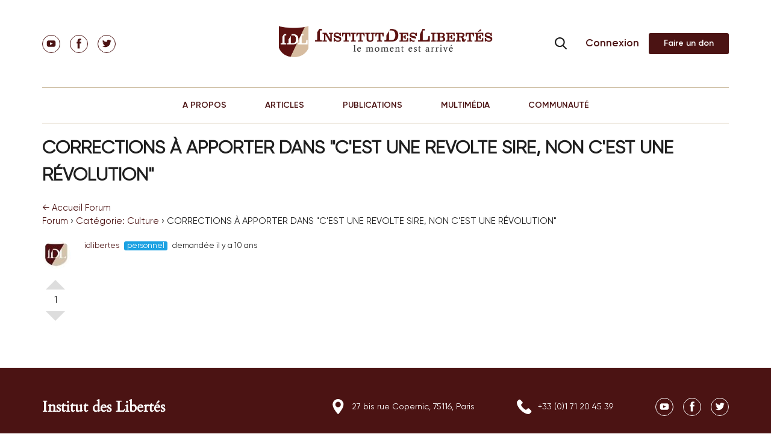

--- FILE ---
content_type: text/html; charset=UTF-8
request_url: https://institutdeslibertes.org/question/corrections-a-apporter-dans-cest-une-revolte-sire-non-cest-une-revolution-5/
body_size: 25058
content:
<!doctype html>
<html dir="ltr" lang="fr-FR" prefix="og: https://ogp.me/ns#">
<head>
	<meta charset="UTF-8">
	<meta name="viewport" content="width=device-width, initial-scale=1">

	<title>CORRECTIONS À APPORTER DANS &quot;C'EST UNE REVOLTE SIRE, NON C'EST UNE RÉVOLUTION&quot; | Institut Des Libertés</title>
<link data-rocket-prefetch href="https://fonts.googleapis.com" rel="dns-prefetch">
<link data-rocket-prefetch href="https://connect.facebook.net" rel="dns-prefetch">
<link data-rocket-prefetch href="https://www.googletagmanager.com" rel="dns-prefetch">
<link data-rocket-prefetch href="https://www.google-analytics.com" rel="dns-prefetch">
<link data-rocket-prefetch href="https://static.ferank.fr" rel="dns-prefetch">
<link data-rocket-preload as="style" href="https://fonts.googleapis.com/css?family=Open%20Sans%3A300italic%2C400italic%2C700italic%2C800italic%2C400%2C300%2C700%2C800%7CRaleway%3A400%2C200%2C100%2C500%2C700%2C800%2C900&#038;subset=latin%2Clatin-ext&#038;display=swap" rel="preload">
<link href="https://fonts.googleapis.com/css?family=Open%20Sans%3A300italic%2C400italic%2C700italic%2C800italic%2C400%2C300%2C700%2C800%7CRaleway%3A400%2C200%2C100%2C500%2C700%2C800%2C900&#038;subset=latin%2Clatin-ext&#038;display=swap" media="print" onload="this.media=&#039;all&#039;" rel="stylesheet">
<noscript data-wpr-hosted-gf-parameters=""><link rel="stylesheet" href="https://fonts.googleapis.com/css?family=Open%20Sans%3A300italic%2C400italic%2C700italic%2C800italic%2C400%2C300%2C700%2C800%7CRaleway%3A400%2C200%2C100%2C500%2C700%2C800%2C900&#038;subset=latin%2Clatin-ext&#038;display=swap"></noscript><link rel="preload" data-rocket-preload as="image" href="https://institutdeslibertes.org/wp-content/themes/rom/images/logo.png" fetchpriority="high">
			
	
	<link rel="pingback" href="https://institutdeslibertes.org/xmlrpc.php" />
	<link rel="profile" href="https://gmpg.org/xfn/11">

	<link data-minify="1" href="https://institutdeslibertes.org/wp-content/cache/min/1/static/fonts.css?ver=1725364900" rel="stylesheet">

	<link data-minify="1" rel="stylesheet" href="https://institutdeslibertes.org/wp-content/cache/min/1/wp-content/themes/rom/css/style.css?ver=1725364900" type="text/css">
	<link rel="stylesheet" href="/static/swiper.min.css">

	<title>CORRECTIONS À APPORTER DANS &quot;C'EST UNE REVOLTE SIRE, NON C'EST UNE RÉVOLUTION&quot; | Institut Des Libertés</title>
	<style>img:is([sizes="auto" i], [sizes^="auto," i]) { contain-intrinsic-size: 3000px 1500px }</style>
	
		<!-- All in One SEO 4.9.1.1 - aioseo.com -->
	<meta name="robots" content="max-image-preview:large" />
	<link rel="canonical" href="https://institutdeslibertes.org/question/corrections-a-apporter-dans-cest-une-revolte-sire-non-cest-une-revolution-5/" />
	<meta name="generator" content="All in One SEO (AIOSEO) 4.9.1.1" />
		<meta property="og:locale" content="fr_FR" />
		<meta property="og:site_name" content="Institut Des Libertés | Think Tank" />
		<meta property="og:type" content="article" />
		<meta property="og:title" content="CORRECTIONS À APPORTER DANS &quot;C&#039;EST UNE REVOLTE SIRE, NON C&#039;EST UNE RÉVOLUTION&quot; | Institut Des Libertés" />
		<meta property="og:url" content="https://institutdeslibertes.org/question/corrections-a-apporter-dans-cest-une-revolte-sire-non-cest-une-revolution-5/" />
		<meta property="og:image" content="https://institutdeslibertes.org/wp-content/uploads/2015/03/IDL.jpg" />
		<meta property="og:image:secure_url" content="https://institutdeslibertes.org/wp-content/uploads/2015/03/IDL.jpg" />
		<meta property="og:image:width" content="870" />
		<meta property="og:image:height" content="548" />
		<meta property="article:published_time" content="2016-04-11T22:04:09+00:00" />
		<meta property="article:modified_time" content="2016-04-11T22:04:09+00:00" />
		<meta name="twitter:card" content="summary" />
		<meta name="twitter:title" content="CORRECTIONS À APPORTER DANS &quot;C&#039;EST UNE REVOLTE SIRE, NON C&#039;EST UNE RÉVOLUTION&quot; | Institut Des Libertés" />
		<meta name="twitter:image" content="https://institutdeslibertes.org/wp-content/uploads/2015/03/IDL.jpg" />
		<script type="application/ld+json" class="aioseo-schema">
			{"@context":"https:\/\/schema.org","@graph":[{"@type":"BreadcrumbList","@id":"https:\/\/institutdeslibertes.org\/question\/corrections-a-apporter-dans-cest-une-revolte-sire-non-cest-une-revolution-5\/#breadcrumblist","itemListElement":[{"@type":"ListItem","@id":"https:\/\/institutdeslibertes.org#listItem","position":1,"name":"Home","item":"https:\/\/institutdeslibertes.org","nextItem":{"@type":"ListItem","@id":"https:\/\/institutdeslibertes.org\/question\/#listItem","name":"Questions"}},{"@type":"ListItem","@id":"https:\/\/institutdeslibertes.org\/question\/#listItem","position":2,"name":"Questions","item":"https:\/\/institutdeslibertes.org\/question\/","nextItem":{"@type":"ListItem","@id":"https:\/\/institutdeslibertes.org\/question\/question-category\/culture\/#listItem","name":"Culture"},"previousItem":{"@type":"ListItem","@id":"https:\/\/institutdeslibertes.org#listItem","name":"Home"}},{"@type":"ListItem","@id":"https:\/\/institutdeslibertes.org\/question\/question-category\/culture\/#listItem","position":3,"name":"Culture","item":"https:\/\/institutdeslibertes.org\/question\/question-category\/culture\/","nextItem":{"@type":"ListItem","@id":"https:\/\/institutdeslibertes.org\/question\/corrections-a-apporter-dans-cest-une-revolte-sire-non-cest-une-revolution-5\/#listItem","name":"CORRECTIONS \u00c0 APPORTER DANS &quot;C&#039;EST UNE REVOLTE SIRE, NON C&#039;EST UNE R\u00c9VOLUTION&quot;"},"previousItem":{"@type":"ListItem","@id":"https:\/\/institutdeslibertes.org\/question\/#listItem","name":"Questions"}},{"@type":"ListItem","@id":"https:\/\/institutdeslibertes.org\/question\/corrections-a-apporter-dans-cest-une-revolte-sire-non-cest-une-revolution-5\/#listItem","position":4,"name":"CORRECTIONS \u00c0 APPORTER DANS &quot;C&#039;EST UNE REVOLTE SIRE, NON C&#039;EST UNE R\u00c9VOLUTION&quot;","previousItem":{"@type":"ListItem","@id":"https:\/\/institutdeslibertes.org\/question\/question-category\/culture\/#listItem","name":"Culture"}}]},{"@type":"Person","@id":"https:\/\/institutdeslibertes.org\/#person","name":"Charles Gave","image":"https:\/\/institutdeslibertes.org\/wp-content\/uploads\/2017\/09\/Copie-de-sauvegarde-de-youtube_IDL.002.jpeg","sameAs":["https:\/\/facebook.com\/","https:\/\/x.com\/","https:\/\/instagram.com\/","https:\/\/pinterest.com\/","https:\/\/youtube.com\/","https:\/\/linkedin.com\/in\/"]},{"@type":"WebPage","@id":"https:\/\/institutdeslibertes.org\/question\/corrections-a-apporter-dans-cest-une-revolte-sire-non-cest-une-revolution-5\/#webpage","url":"https:\/\/institutdeslibertes.org\/question\/corrections-a-apporter-dans-cest-une-revolte-sire-non-cest-une-revolution-5\/","name":"CORRECTIONS \u00c0 APPORTER DANS \"C'EST UNE REVOLTE SIRE, NON C'EST UNE R\u00c9VOLUTION\" | Institut Des Libert\u00e9s","inLanguage":"fr-FR","isPartOf":{"@id":"https:\/\/institutdeslibertes.org\/#website"},"breadcrumb":{"@id":"https:\/\/institutdeslibertes.org\/question\/corrections-a-apporter-dans-cest-une-revolte-sire-non-cest-une-revolution-5\/#breadcrumblist"},"author":{"@id":"https:\/\/institutdeslibertes.org\/auteur\/#author"},"creator":{"@id":"https:\/\/institutdeslibertes.org\/auteur\/#author"},"datePublished":"2016-04-11T23:04:09+01:00","dateModified":"2016-04-11T23:04:09+01:00"},{"@type":"WebSite","@id":"https:\/\/institutdeslibertes.org\/#website","url":"https:\/\/institutdeslibertes.org\/","name":"Institut Des Libert\u00e9s","description":"Think Tank","inLanguage":"fr-FR","publisher":{"@id":"https:\/\/institutdeslibertes.org\/#person"}}]}
		</script>
		<!-- All in One SEO -->

<link rel='dns-prefetch' href='//connect.facebook.net' />
<link rel='dns-prefetch' href='//fonts.googleapis.com' />
<link href='https://fonts.gstatic.com' crossorigin rel='preconnect' />
<link rel="alternate" type="application/rss+xml" title="Institut Des Libert&eacute;s &raquo; Flux" href="https://institutdeslibertes.org/feed/" />
<link rel="alternate" type="application/rss+xml" title="Institut Des Libert&eacute;s &raquo; Flux des commentaires" href="https://institutdeslibertes.org/comments/feed/" />
		<!-- This site uses the Google Analytics by MonsterInsights plugin v9.10.0 - Using Analytics tracking - https://www.monsterinsights.com/ -->
		<!-- Note: MonsterInsights is not currently configured on this site. The site owner needs to authenticate with Google Analytics in the MonsterInsights settings panel. -->
					<!-- No tracking code set -->
				<!-- / Google Analytics by MonsterInsights -->
		<meta content="Rom v.0.1" name="generator"/><link data-minify="1" rel='stylesheet' id='tubepress-theme-0-css' href='https://institutdeslibertes.org/wp-content/cache/min/1/wp-content/plugins/tubepress_pro_5_1_8/web/themes/legacy-default/css/tubepress.css?ver=1725364900' type='text/css' media='all' />
<link data-minify="1" rel='stylesheet' id='selection-sharer-custom-css' href='https://institutdeslibertes.org/wp-content/cache/min/1/wp-content/plugins/selection-sharer-custom/css/selection-sharer.css?ver=1725364900' type='text/css' media='all' />
<style id='wp-emoji-styles-inline-css' type='text/css'>

	img.wp-smiley, img.emoji {
		display: inline !important;
		border: none !important;
		box-shadow: none !important;
		height: 1em !important;
		width: 1em !important;
		margin: 0 0.07em !important;
		vertical-align: -0.1em !important;
		background: none !important;
		padding: 0 !important;
	}
</style>
<link rel='stylesheet' id='wp-block-library-css' href='https://institutdeslibertes.org/wp-includes/css/dist/block-library/style.min.css?ver=6.8.3' type='text/css' media='all' />
<style id='classic-theme-styles-inline-css' type='text/css'>
/*! This file is auto-generated */
.wp-block-button__link{color:#fff;background-color:#32373c;border-radius:9999px;box-shadow:none;text-decoration:none;padding:calc(.667em + 2px) calc(1.333em + 2px);font-size:1.125em}.wp-block-file__button{background:#32373c;color:#fff;text-decoration:none}
</style>
<link data-minify="1" rel='stylesheet' id='aioseo/css/src/vue/standalone/blocks/table-of-contents/global.scss-css' href='https://institutdeslibertes.org/wp-content/cache/min/1/wp-content/plugins/all-in-one-seo-pack/dist/Lite/assets/css/table-of-contents/global.e90f6d47.css?ver=1763317564' type='text/css' media='all' />
<style id='pms-content-restriction-start-style-inline-css' type='text/css'>


</style>
<style id='pms-content-restriction-end-style-inline-css' type='text/css'>


</style>
<style id='pms-account-style-inline-css' type='text/css'>


</style>
<style id='pms-login-style-inline-css' type='text/css'>


</style>
<style id='pms-recover-password-style-inline-css' type='text/css'>


</style>
<style id='pms-register-style-inline-css' type='text/css'>


</style>
<style id='wppb-edit-profile-style-inline-css' type='text/css'>


</style>
<style id='wppb-login-style-inline-css' type='text/css'>


</style>
<style id='wppb-recover-password-style-inline-css' type='text/css'>


</style>
<style id='wppb-register-style-inline-css' type='text/css'>


</style>
<style id='global-styles-inline-css' type='text/css'>
:root{--wp--preset--aspect-ratio--square: 1;--wp--preset--aspect-ratio--4-3: 4/3;--wp--preset--aspect-ratio--3-4: 3/4;--wp--preset--aspect-ratio--3-2: 3/2;--wp--preset--aspect-ratio--2-3: 2/3;--wp--preset--aspect-ratio--16-9: 16/9;--wp--preset--aspect-ratio--9-16: 9/16;--wp--preset--color--black: #000000;--wp--preset--color--cyan-bluish-gray: #abb8c3;--wp--preset--color--white: #ffffff;--wp--preset--color--pale-pink: #f78da7;--wp--preset--color--vivid-red: #cf2e2e;--wp--preset--color--luminous-vivid-orange: #ff6900;--wp--preset--color--luminous-vivid-amber: #fcb900;--wp--preset--color--light-green-cyan: #7bdcb5;--wp--preset--color--vivid-green-cyan: #00d084;--wp--preset--color--pale-cyan-blue: #8ed1fc;--wp--preset--color--vivid-cyan-blue: #0693e3;--wp--preset--color--vivid-purple: #9b51e0;--wp--preset--gradient--vivid-cyan-blue-to-vivid-purple: linear-gradient(135deg,rgba(6,147,227,1) 0%,rgb(155,81,224) 100%);--wp--preset--gradient--light-green-cyan-to-vivid-green-cyan: linear-gradient(135deg,rgb(122,220,180) 0%,rgb(0,208,130) 100%);--wp--preset--gradient--luminous-vivid-amber-to-luminous-vivid-orange: linear-gradient(135deg,rgba(252,185,0,1) 0%,rgba(255,105,0,1) 100%);--wp--preset--gradient--luminous-vivid-orange-to-vivid-red: linear-gradient(135deg,rgba(255,105,0,1) 0%,rgb(207,46,46) 100%);--wp--preset--gradient--very-light-gray-to-cyan-bluish-gray: linear-gradient(135deg,rgb(238,238,238) 0%,rgb(169,184,195) 100%);--wp--preset--gradient--cool-to-warm-spectrum: linear-gradient(135deg,rgb(74,234,220) 0%,rgb(151,120,209) 20%,rgb(207,42,186) 40%,rgb(238,44,130) 60%,rgb(251,105,98) 80%,rgb(254,248,76) 100%);--wp--preset--gradient--blush-light-purple: linear-gradient(135deg,rgb(255,206,236) 0%,rgb(152,150,240) 100%);--wp--preset--gradient--blush-bordeaux: linear-gradient(135deg,rgb(254,205,165) 0%,rgb(254,45,45) 50%,rgb(107,0,62) 100%);--wp--preset--gradient--luminous-dusk: linear-gradient(135deg,rgb(255,203,112) 0%,rgb(199,81,192) 50%,rgb(65,88,208) 100%);--wp--preset--gradient--pale-ocean: linear-gradient(135deg,rgb(255,245,203) 0%,rgb(182,227,212) 50%,rgb(51,167,181) 100%);--wp--preset--gradient--electric-grass: linear-gradient(135deg,rgb(202,248,128) 0%,rgb(113,206,126) 100%);--wp--preset--gradient--midnight: linear-gradient(135deg,rgb(2,3,129) 0%,rgb(40,116,252) 100%);--wp--preset--font-size--small: 13px;--wp--preset--font-size--medium: 20px;--wp--preset--font-size--large: 36px;--wp--preset--font-size--x-large: 42px;--wp--preset--spacing--20: 0.44rem;--wp--preset--spacing--30: 0.67rem;--wp--preset--spacing--40: 1rem;--wp--preset--spacing--50: 1.5rem;--wp--preset--spacing--60: 2.25rem;--wp--preset--spacing--70: 3.38rem;--wp--preset--spacing--80: 5.06rem;--wp--preset--shadow--natural: 6px 6px 9px rgba(0, 0, 0, 0.2);--wp--preset--shadow--deep: 12px 12px 50px rgba(0, 0, 0, 0.4);--wp--preset--shadow--sharp: 6px 6px 0px rgba(0, 0, 0, 0.2);--wp--preset--shadow--outlined: 6px 6px 0px -3px rgba(255, 255, 255, 1), 6px 6px rgba(0, 0, 0, 1);--wp--preset--shadow--crisp: 6px 6px 0px rgba(0, 0, 0, 1);}:where(.is-layout-flex){gap: 0.5em;}:where(.is-layout-grid){gap: 0.5em;}body .is-layout-flex{display: flex;}.is-layout-flex{flex-wrap: wrap;align-items: center;}.is-layout-flex > :is(*, div){margin: 0;}body .is-layout-grid{display: grid;}.is-layout-grid > :is(*, div){margin: 0;}:where(.wp-block-columns.is-layout-flex){gap: 2em;}:where(.wp-block-columns.is-layout-grid){gap: 2em;}:where(.wp-block-post-template.is-layout-flex){gap: 1.25em;}:where(.wp-block-post-template.is-layout-grid){gap: 1.25em;}.has-black-color{color: var(--wp--preset--color--black) !important;}.has-cyan-bluish-gray-color{color: var(--wp--preset--color--cyan-bluish-gray) !important;}.has-white-color{color: var(--wp--preset--color--white) !important;}.has-pale-pink-color{color: var(--wp--preset--color--pale-pink) !important;}.has-vivid-red-color{color: var(--wp--preset--color--vivid-red) !important;}.has-luminous-vivid-orange-color{color: var(--wp--preset--color--luminous-vivid-orange) !important;}.has-luminous-vivid-amber-color{color: var(--wp--preset--color--luminous-vivid-amber) !important;}.has-light-green-cyan-color{color: var(--wp--preset--color--light-green-cyan) !important;}.has-vivid-green-cyan-color{color: var(--wp--preset--color--vivid-green-cyan) !important;}.has-pale-cyan-blue-color{color: var(--wp--preset--color--pale-cyan-blue) !important;}.has-vivid-cyan-blue-color{color: var(--wp--preset--color--vivid-cyan-blue) !important;}.has-vivid-purple-color{color: var(--wp--preset--color--vivid-purple) !important;}.has-black-background-color{background-color: var(--wp--preset--color--black) !important;}.has-cyan-bluish-gray-background-color{background-color: var(--wp--preset--color--cyan-bluish-gray) !important;}.has-white-background-color{background-color: var(--wp--preset--color--white) !important;}.has-pale-pink-background-color{background-color: var(--wp--preset--color--pale-pink) !important;}.has-vivid-red-background-color{background-color: var(--wp--preset--color--vivid-red) !important;}.has-luminous-vivid-orange-background-color{background-color: var(--wp--preset--color--luminous-vivid-orange) !important;}.has-luminous-vivid-amber-background-color{background-color: var(--wp--preset--color--luminous-vivid-amber) !important;}.has-light-green-cyan-background-color{background-color: var(--wp--preset--color--light-green-cyan) !important;}.has-vivid-green-cyan-background-color{background-color: var(--wp--preset--color--vivid-green-cyan) !important;}.has-pale-cyan-blue-background-color{background-color: var(--wp--preset--color--pale-cyan-blue) !important;}.has-vivid-cyan-blue-background-color{background-color: var(--wp--preset--color--vivid-cyan-blue) !important;}.has-vivid-purple-background-color{background-color: var(--wp--preset--color--vivid-purple) !important;}.has-black-border-color{border-color: var(--wp--preset--color--black) !important;}.has-cyan-bluish-gray-border-color{border-color: var(--wp--preset--color--cyan-bluish-gray) !important;}.has-white-border-color{border-color: var(--wp--preset--color--white) !important;}.has-pale-pink-border-color{border-color: var(--wp--preset--color--pale-pink) !important;}.has-vivid-red-border-color{border-color: var(--wp--preset--color--vivid-red) !important;}.has-luminous-vivid-orange-border-color{border-color: var(--wp--preset--color--luminous-vivid-orange) !important;}.has-luminous-vivid-amber-border-color{border-color: var(--wp--preset--color--luminous-vivid-amber) !important;}.has-light-green-cyan-border-color{border-color: var(--wp--preset--color--light-green-cyan) !important;}.has-vivid-green-cyan-border-color{border-color: var(--wp--preset--color--vivid-green-cyan) !important;}.has-pale-cyan-blue-border-color{border-color: var(--wp--preset--color--pale-cyan-blue) !important;}.has-vivid-cyan-blue-border-color{border-color: var(--wp--preset--color--vivid-cyan-blue) !important;}.has-vivid-purple-border-color{border-color: var(--wp--preset--color--vivid-purple) !important;}.has-vivid-cyan-blue-to-vivid-purple-gradient-background{background: var(--wp--preset--gradient--vivid-cyan-blue-to-vivid-purple) !important;}.has-light-green-cyan-to-vivid-green-cyan-gradient-background{background: var(--wp--preset--gradient--light-green-cyan-to-vivid-green-cyan) !important;}.has-luminous-vivid-amber-to-luminous-vivid-orange-gradient-background{background: var(--wp--preset--gradient--luminous-vivid-amber-to-luminous-vivid-orange) !important;}.has-luminous-vivid-orange-to-vivid-red-gradient-background{background: var(--wp--preset--gradient--luminous-vivid-orange-to-vivid-red) !important;}.has-very-light-gray-to-cyan-bluish-gray-gradient-background{background: var(--wp--preset--gradient--very-light-gray-to-cyan-bluish-gray) !important;}.has-cool-to-warm-spectrum-gradient-background{background: var(--wp--preset--gradient--cool-to-warm-spectrum) !important;}.has-blush-light-purple-gradient-background{background: var(--wp--preset--gradient--blush-light-purple) !important;}.has-blush-bordeaux-gradient-background{background: var(--wp--preset--gradient--blush-bordeaux) !important;}.has-luminous-dusk-gradient-background{background: var(--wp--preset--gradient--luminous-dusk) !important;}.has-pale-ocean-gradient-background{background: var(--wp--preset--gradient--pale-ocean) !important;}.has-electric-grass-gradient-background{background: var(--wp--preset--gradient--electric-grass) !important;}.has-midnight-gradient-background{background: var(--wp--preset--gradient--midnight) !important;}.has-small-font-size{font-size: var(--wp--preset--font-size--small) !important;}.has-medium-font-size{font-size: var(--wp--preset--font-size--medium) !important;}.has-large-font-size{font-size: var(--wp--preset--font-size--large) !important;}.has-x-large-font-size{font-size: var(--wp--preset--font-size--x-large) !important;}
:where(.wp-block-post-template.is-layout-flex){gap: 1.25em;}:where(.wp-block-post-template.is-layout-grid){gap: 1.25em;}
:where(.wp-block-columns.is-layout-flex){gap: 2em;}:where(.wp-block-columns.is-layout-grid){gap: 2em;}
:root :where(.wp-block-pullquote){font-size: 1.5em;line-height: 1.6;}
</style>
<link data-minify="1" rel='stylesheet' id='cntctfrm_stylesheet-css' href='https://institutdeslibertes.org/wp-content/cache/min/1/wp-content/plugins/contact-form-plugin1/css/style.css?ver=1725364900' type='text/css' media='all' />
<link data-minify="1" rel='stylesheet' id='dwqa-style-css' href='https://institutdeslibertes.org/wp-content/cache/min/1/wp-content/plugins/dw-question-answer/templates/assets/css/style.css?ver=1725364900' type='text/css' media='all' />
<link data-minify="1" rel='stylesheet' id='dwqa-rtl-css' href='https://institutdeslibertes.org/wp-content/cache/min/1/wp-content/plugins/dw-question-answer/templates/assets/css/rtl.css?ver=1725364900' type='text/css' media='all' />
<link data-minify="1" rel='stylesheet' id='dashicons-css' href='https://institutdeslibertes.org/wp-content/cache/min/1/wp-includes/css/dashicons.min.css?ver=1725364900' type='text/css' media='all' />
<link rel='stylesheet' id='wp-jquery-ui-dialog-css' href='https://institutdeslibertes.org/wp-includes/css/jquery-ui-dialog.min.css?ver=6.8.3' type='text/css' media='all' />
<link data-minify="1" rel='stylesheet' id='wppb-mailchimp-integration-css' href='https://institutdeslibertes.org/wp-content/cache/min/1/wp-content/plugins/profile-builder-pro/add-ons-advanced/mailchimp-integration/assets/css/style-front-end.css?ver=1725364900' type='text/css' media='all' />

<link rel='stylesheet' id='nexus-style-css' href='https://institutdeslibertes.org/wp-content/themes/rom/style.css?ver=6.8.3' type='text/css' media='all' />
<link data-minify="1" rel='stylesheet' id='et-shortcodes-css-css' href='https://institutdeslibertes.org/wp-content/cache/min/1/wp-content/themes/rom/epanel/shortcodes/css/shortcodes.css?ver=1725364900' type='text/css' media='all' />
<link data-minify="1" rel='stylesheet' id='et-shortcodes-responsive-css-css' href='https://institutdeslibertes.org/wp-content/cache/min/1/wp-content/themes/rom/epanel/shortcodes/css/shortcodes_responsive.css?ver=1725364900' type='text/css' media='all' />
<link data-minify="1" rel='stylesheet' id='wppb_stylesheet-css' href='https://institutdeslibertes.org/wp-content/cache/min/1/wp-content/plugins/profile-builder/assets/css/style-front-end.css?ver=1725364900' type='text/css' media='all' />
<link data-minify="1" rel='stylesheet' id='magnific_popup-css' href='https://institutdeslibertes.org/wp-content/cache/min/1/wp-content/themes/rom/includes/page_templates/js/magnific_popup/magnific_popup.css?ver=1725364900' type='text/css' media='screen' />
<link data-minify="1" rel='stylesheet' id='et_page_templates-css' href='https://institutdeslibertes.org/wp-content/cache/min/1/wp-content/themes/rom/includes/page_templates/page_templates.css?ver=1725364900' type='text/css' media='screen' />
<!-- @@@@@@@@@@@ 518M --><script type="text/javascript" src="https://institutdeslibertes.org/wp-includes/js/jquery/jquery.min.js?ver=3.7.1" id="jquery-core-js"></script>
<script type="text/javascript" defer='defer' src="https://institutdeslibertes.org/wp-includes/js/jquery/jquery-migrate.min.js?ver=3.4.1" id="jquery-migrate-js"></script>
<script data-minify="1" type="text/javascript" defer='defer' src="https://institutdeslibertes.org/wp-content/cache/min/1/wp-content/plugins/tubepress_pro_5_1_8/web/js/tubepress.js?ver=1725364900" id="tubepress-js"></script>
<script data-minify="1" type="text/javascript" defer='defer' src="https://institutdeslibertes.org/wp-content/cache/min/1/wp-content/plugins/tubepress_pro_5_1_8/web/js/wordpress-ajax.js?ver=1725364900" id="tubepress_ajax-js"></script>
<script type="text/javascript" id="ajax-login-script-js-extra">
/* <![CDATA[ */
var ajax_login_object = {"ajaxurl":"https:\/\/institutdeslibertes.org\/wp-admin\/admin-ajax.php","redirecturl":"https:\/\/institutdeslibertes.org","loadingmessage":"Sending user info, please wait..."};
/* ]]> */
</script>
<script data-minify="1" type="text/javascript" defer='defer' src="https://institutdeslibertes.org/wp-content/cache/min/1/wp-content/themes/rom/js/ajax-login-script.js?ver=1725364900" id="ajax-login-script-js"></script>
<script type="text/javascript" defer='defer' src="https://institutdeslibertes.org/wp-content/themes/rom/js/jPages.min.js?ver=6.8.3" id="jPages-js"></script>
<script data-minify="1" type="text/javascript" defer='defer' src="https://institutdeslibertes.org/wp-content/cache/min/1/wp-content/themes/rom/js/jquery.fancylike.js?ver=1725364900" id="jquery.fancylike-js"></script>
<script data-minify="1" type="text/javascript" defer='defer' src="https://institutdeslibertes.org/wp-content/cache/min/1/wp-content/themes/rom/js/home-slideshow.js?ver=1725364900" id="nexus-lesson-slideshow-js"></script>
<script data-minify="1" type="text/javascript" defer='defer' src="https://institutdeslibertes.org/wp-content/cache/min/1/wp-content/themes/rom/js/plugins/plugins.js?ver=1725364900" id="nexus-plugins-js"></script>
<script data-minify="1" type="text/javascript" defer='defer' src="https://institutdeslibertes.org/wp-content/cache/min/1/en_US/sdk.js?ver=1725364900" id="facebook-sdk-js"></script>
<script data-minify="1" type="text/javascript" defer='defer' src="https://institutdeslibertes.org/wp-content/cache/min/1/wp-content/themes/rom/js/jssor.slider.mini.js?ver=1725364900" id="jssor.slider.mini-js"></script>
<link rel="https://api.w.org/" href="https://institutdeslibertes.org/wp-json/" /><link rel="EditURI" type="application/rsd+xml" title="RSD" href="https://institutdeslibertes.org/xmlrpc.php?rsd" />

<link rel='shortlink' href='https://institutdeslibertes.org/?p=11197' />
<link rel="alternate" title="oEmbed (JSON)" type="application/json+oembed" href="https://institutdeslibertes.org/wp-json/oembed/1.0/embed?url=https%3A%2F%2Finstitutdeslibertes.org%2Fquestion%2Fcorrections-a-apporter-dans-cest-une-revolte-sire-non-cest-une-revolution-5%2F" />
<link rel="alternate" title="oEmbed (XML)" type="text/xml+oembed" href="https://institutdeslibertes.org/wp-json/oembed/1.0/embed?url=https%3A%2F%2Finstitutdeslibertes.org%2Fquestion%2Fcorrections-a-apporter-dans-cest-une-revolte-sire-non-cest-une-revolution-5%2F&#038;format=xml" />
<script type="text/javascript">var TubePressJsConfig = {"urls":{"base":"\/wp-content\/plugins\/tubepress_pro_5_1_8","usr":"\/wp-content\/tubepress-content","ajax":"\/wp-admin\/admin-ajax.php"}};</script>
        <script type="text/javascript">
            var jQueryMigrateHelperHasSentDowngrade = false;

			window.onerror = function( msg, url, line, col, error ) {
				// Break out early, do not processing if a downgrade reqeust was already sent.
				if ( jQueryMigrateHelperHasSentDowngrade ) {
					return true;
                }

				var xhr = new XMLHttpRequest();
				var nonce = '7f78822473';
				var jQueryFunctions = [
					'andSelf',
					'browser',
					'live',
					'boxModel',
					'support.boxModel',
					'size',
					'swap',
					'clean',
					'sub',
                ];
				var match_pattern = /\)\.(.+?) is not a function/;
                var erroredFunction = msg.match( match_pattern );

                // If there was no matching functions, do not try to downgrade.
                if ( null === erroredFunction || typeof erroredFunction !== 'object' || typeof erroredFunction[1] === "undefined" || -1 === jQueryFunctions.indexOf( erroredFunction[1] ) ) {
                    return true;
                }

                // Set that we've now attempted a downgrade request.
                jQueryMigrateHelperHasSentDowngrade = true;

				xhr.open( 'POST', 'https://institutdeslibertes.org/wp-admin/admin-ajax.php' );
				xhr.setRequestHeader( 'Content-Type', 'application/x-www-form-urlencoded' );
				xhr.onload = function () {
					var response,
                        reload = false;

					if ( 200 === xhr.status ) {
                        try {
                        	response = JSON.parse( xhr.response );

                        	reload = response.data.reload;
                        } catch ( e ) {
                        	reload = false;
                        }
                    }

					// Automatically reload the page if a deprecation caused an automatic downgrade, ensure visitors get the best possible experience.
					if ( reload ) {
						location.reload();
                    }
				};

				xhr.send( encodeURI( 'action=jquery-migrate-downgrade-version&_wpnonce=' + nonce ) );

				// Suppress error alerts in older browsers
				return true;
			}
        </script>

		<meta name="viewport" content="width=device-width, initial-scale=1.0, maximum-scale=1.0, user-scalable=0" /><style>#featured { background-image: url(https://institutdeslibertes.org/wp-content/themes/rom/images/featured-bg.jpg); }</style><script type="text/javascript">document.write('<style type="text/css">.tabber{display:none;}</style>');</script><link rel="shortcut icon" href="https://institutdeslibertes.org/wp-content/uploads/2015/09/favicon_idl.png" />		<style type="text/css" id="wp-custom-css">
			.btn_sm {
	text-indent: -9999px;
  line-height: 0;
}
.btn_sm:after {
	content: "Faire un don";
  text-indent: 0;
  display: block;
  line-height: initial;
}
.btn_md:after {
	content: "Commander" !important;
  text-indent: 0;
  display: block;
  line-height: initial;
}

.btn_lnik {
	text-indent: -9999px;
  line-height: 0;
}
.btn_link:after {
	content: "Connexion";
  text-indent: 0;
  display: block;
  line-height: initial;
}

a.btn.btn-alt {
    padding: 0 15px;
}

.aligncenter {
    text-align: center;
    margin: auto;
}

ol > li {
    display: list-item !important;
}

div.page-content__data div.data-text ul {
    list-style: decimal !important;
    margin-left: 15px !important;
}

div.page-content__data div.data-text ol li{
    list-style: disc !important;
    margin-left: 15px !important;
	padding-left: 25px !important;
}

ol > li::before {
    content: inherit !important;
}		</style>
		
	<meta name="generator" content="WP Rocket 3.20.2" data-wpr-features="wpr_minify_js wpr_preconnect_external_domains wpr_oci wpr_minify_css wpr_preload_links wpr_desktop" /></head>

<body data-rsssl=1 class="wp-singular dwqa-question-template-default single single-dwqa-question postid-11197 wp-theme-rom page-template page-template-template-one-column page-template-template-one-column-php et-2-column-layout unknown et_includes_sidebar template-one-column">
<!-- ### -->

<div class="page">
  <div class="page__wrap">
    <div class="nav-header-panel">
    <!--Header-->
      <header class="header">
        <div class="container">
          <div class="header__row">
            <div class="header__item">
              <ul class="social">
    <li class="social__el">
        <a class="social__link " href="https://www.youtube.com/channel/UCaqUCTIgFDtMhBeKeeejrkA" target="_blank">
        <svg class="icon icon-youtube">
            <use xlink:href="https://institutdeslibertes.org/wp-content/themes/rom/images/sprite.svg#youtube"></use>
        </svg>
        </a>
    </li>
    <li class="social__el">
        <a class="social__link " href="https://www.facebook.com/idlibertes" target="_blank">
        <svg class="icon icon-fb">
            <use xlink:href="https://institutdeslibertes.org/wp-content/themes/rom/images/sprite.svg#fb"></use>
        </svg>
        </a>
    </li>
    <li class="social__el">
        <a class="social__link " href="https://twitter.com/IdLibertes" target="_blank">
        <svg class="icon icon-tw">
            <use xlink:href="https://institutdeslibertes.org/wp-content/themes/rom/images/sprite.svg#tw"></use>
        </svg>
        </a>
    </li>
</ul>            </div>
            <div class="header__item">
              <a href="https://institutdeslibertes.org/" class="logo">
                <img fetchpriority="high" src="https://institutdeslibertes.org/wp-content/themes/rom/images/logo.png" alt="Institut Des Libert&eacute;s">
              </a>
            </div>
            <div class="header__hamburger">
              <div class="search-drop js-drop-search">
                <form class="search-drop__form" id="searchform" action="https://institutdeslibertes.org/">
                  <input class="search-drop__input" id="searchHeader" type="search" placeholder="Search" name="s" value="">
                  <label class="search-drop__submit">
                    <input type="submit">
                  </label>
                  <label class="search-drop__open" for="searchHeader">
                    <svg class="icon icon-search">
                      <use xlink:href="https://institutdeslibertes.org/wp-content/themes/rom/images/sprite.svg#search"></use>
                    </svg>
                  </label>
                </form>
              </div>
              <div class="hamburger-button" id="hamburgerButton">
                <div class="hamburger-button__wrap">
                  <div class="hamburger-button__button">
                    <span></span>
                    <span></span>
                    <span></span>
                  </div>
                </div>
              </div>
            </div>
                        <div class="header__item header-item-interactions">
              <div class="search-drop js-drop-search">
                <form class="search-drop__form" action="https://institutdeslibertes.org/">
                  <input class="search-drop__input" id="searchHeader" type="search" placeholder="Search" name="s" value="">
                  <label class="search-drop__submit">
                    <input type="submit">
                  </label>
                  <label class="search-drop__open" for="searchHeader">
                    <svg class="icon icon-search">
                      <use xlink:href="https://institutdeslibertes.org/wp-content/themes/rom/images/sprite.svg#search"></use>
                    </svg>
                  </label>
                </form>
              </div>

              	             <a class="btn btn-alt" href="https://institutdeslibertes.org/log-in/">
	                  Connexion</a>
                            <a href="https://institutdeslibertes.org/comment-adherer/"><button class="btn btn_default btn_sm header-item-interactions__support-link">Adhérer</button></a>
            </div>

          </div>
        </div>
        <!-- Top menu -->
        <div class="top-menu">
            <div class="container">
              <ul id="top-menu" class="top-menu__row"><li id="menu-item-174" class="menu-item menu-item-type-post_type menu-item-object-page menu-item-has-children menu-item-174"><a href="https://institutdeslibertes.org/qui-sommes-nous/">A PROPOS</a>
<ul class="sub-menu">
	<li id="menu-item-196" class="menu-item menu-item-type-post_type menu-item-object-page menu-item-196"><a href="https://institutdeslibertes.org/qui-sommes-nous/">Qui sommes-nous?</a></li>
	<li id="menu-item-9682" class="menu-item menu-item-type-post_type menu-item-object-page menu-item-9682"><a href="https://institutdeslibertes.org/dans-les-medias/">Dans les médias</a></li>
</ul>
</li>
<li id="menu-item-9644" class="menu-item menu-item-type-custom menu-item-object-custom menu-item-has-children menu-item-9644"><a href="#">ARTICLES</a>
<ul class="sub-menu">
	<li id="menu-item-14442" class="menu-item menu-item-type-taxonomy menu-item-object-category menu-item-14442"><a href="https://institutdeslibertes.org/category/economie/">Économie</a></li>
	<li id="menu-item-175" class="menu-item menu-item-type-taxonomy menu-item-object-category menu-item-175"><a href="https://institutdeslibertes.org/category/geopolitique/">Géopolitique</a></li>
	<li id="menu-item-166" class="menu-item menu-item-type-taxonomy menu-item-object-category menu-item-166"><a href="https://institutdeslibertes.org/category/finance/">Finance</a></li>
	<li id="menu-item-9772" class="menu-item menu-item-type-taxonomy menu-item-object-category menu-item-9772"><a href="https://institutdeslibertes.org/category/societe-politique/">Société &#038; Éthique</a></li>
	<li id="menu-item-9645" class="menu-item menu-item-type-taxonomy menu-item-object-category menu-item-9645"><a href="https://institutdeslibertes.org/category/arts/">Arts &#038; Littérature</a></li>
</ul>
</li>
<li id="menu-item-9646" class="menu-item menu-item-type-custom menu-item-object-custom menu-item-has-children menu-item-9646"><a href="#">PUBLICATIONS</a>
<ul class="sub-menu">
	<li id="menu-item-11696" class="menu-item menu-item-type-post_type menu-item-object-page menu-item-11696"><a href="https://institutdeslibertes.org/livres/">Ouvrages</a></li>
	<li id="menu-item-9540" class="menu-item menu-item-type-custom menu-item-object-custom menu-item-9540"><a href="/reports/">Dossiers</a></li>
</ul>
</li>
<li id="menu-item-9648" class="menu-item menu-item-type-custom menu-item-object-custom menu-item-has-children menu-item-9648"><a href="#">MULTIMÉDIA</a>
<ul class="sub-menu">
	<li id="menu-item-13321" class="menu-item menu-item-type-post_type menu-item-object-page menu-item-13321"><a href="https://institutdeslibertes.org/outil_graphique/">Outil Graphique</a></li>
	<li id="menu-item-9660" class="menu-item menu-item-type-post_type menu-item-object-page menu-item-9660"><a href="https://institutdeslibertes.org/videos/">Vidéos</a></li>
	<li id="menu-item-3184" class="menu-item menu-item-type-post_type menu-item-object-page menu-item-3184"><a href="https://institutdeslibertes.org/bibliotheque-nos-oeuvres-choisies/">Bibliothèque</a></li>
	<li id="menu-item-9571" class="menu-item menu-item-type-post_type menu-item-object-page menu-item-9571"><a href="https://institutdeslibertes.org/presentations/">Présentations</a></li>
	<li id="menu-item-9659" class="menu-item menu-item-type-post_type menu-item-object-page menu-item-9659"><a href="https://institutdeslibertes.org/citations/">Citations</a></li>
</ul>
</li>
<li id="menu-item-9651" class="menu-item menu-item-type-custom menu-item-object-custom menu-item-has-children menu-item-9651"><a href="#">COMMUNAUTÉ</a>
<ul class="sub-menu">
	<li id="menu-item-9656" class="menu-item menu-item-type-custom menu-item-object-custom menu-item-9656"><a href="/user">Espace donateur</a></li>
</ul>
</li>
</ul>                            </div>
        </div>

                  <!-- Separator line -->
          <div class="container">
            <div class="separator"></div>
          </div>
        
      </header>
      <!-- Hamburger-side-menu -->
      <div id="hamburgerSideMenu" class="hidden-hamburger-side-menu">
          <div class="hamburger-side-menu">
              <div class="hamburger-side-menu__wrap">
                    <div class="hamburger-side-menu__block">
                        <div class="left-shadow-block"></div>
                        <div class="right-side-block">
                            <div class="right-side-block__close">
                                <div id="closeBurgerSideMenu" class="close-button">
                                    <span></span>
                                    <span></span>
                                </div>
                            </div>
                                                          <div class="right-side-block__connexion">
                                <a href="" class="btn btn__cream" href="https://institutdeslibertes.org/connexion/">Connexion</a>
                              </div>
                                                        <div class="right-side-block__nav">
                              <ul id="top-menu" class="mobile-menu__row"><li class="menu-item menu-item-type-post_type menu-item-object-page menu-item-has-children menu-item-174"><a href="https://institutdeslibertes.org/qui-sommes-nous/">A PROPOS</a>
<ul class="sub-menu">
	<li class="menu-item menu-item-type-post_type menu-item-object-page menu-item-196"><a href="https://institutdeslibertes.org/qui-sommes-nous/">Qui sommes-nous?</a></li>
	<li class="menu-item menu-item-type-post_type menu-item-object-page menu-item-9682"><a href="https://institutdeslibertes.org/dans-les-medias/">Dans les médias</a></li>
</ul>
</li>
<li class="menu-item menu-item-type-custom menu-item-object-custom menu-item-has-children menu-item-9644"><a href="#">ARTICLES</a>
<ul class="sub-menu">
	<li class="menu-item menu-item-type-taxonomy menu-item-object-category menu-item-14442"><a href="https://institutdeslibertes.org/category/economie/">Économie</a></li>
	<li class="menu-item menu-item-type-taxonomy menu-item-object-category menu-item-175"><a href="https://institutdeslibertes.org/category/geopolitique/">Géopolitique</a></li>
	<li class="menu-item menu-item-type-taxonomy menu-item-object-category menu-item-166"><a href="https://institutdeslibertes.org/category/finance/">Finance</a></li>
	<li class="menu-item menu-item-type-taxonomy menu-item-object-category menu-item-9772"><a href="https://institutdeslibertes.org/category/societe-politique/">Société &#038; Éthique</a></li>
	<li class="menu-item menu-item-type-taxonomy menu-item-object-category menu-item-9645"><a href="https://institutdeslibertes.org/category/arts/">Arts &#038; Littérature</a></li>
</ul>
</li>
<li class="menu-item menu-item-type-custom menu-item-object-custom menu-item-has-children menu-item-9646"><a href="#">PUBLICATIONS</a>
<ul class="sub-menu">
	<li class="menu-item menu-item-type-post_type menu-item-object-page menu-item-11696"><a href="https://institutdeslibertes.org/livres/">Ouvrages</a></li>
	<li class="menu-item menu-item-type-custom menu-item-object-custom menu-item-9540"><a href="/reports/">Dossiers</a></li>
</ul>
</li>
<li class="menu-item menu-item-type-custom menu-item-object-custom menu-item-has-children menu-item-9648"><a href="#">MULTIMÉDIA</a>
<ul class="sub-menu">
	<li class="menu-item menu-item-type-post_type menu-item-object-page menu-item-13321"><a href="https://institutdeslibertes.org/outil_graphique/">Outil Graphique</a></li>
	<li class="menu-item menu-item-type-post_type menu-item-object-page menu-item-9660"><a href="https://institutdeslibertes.org/videos/">Vidéos</a></li>
	<li class="menu-item menu-item-type-post_type menu-item-object-page menu-item-3184"><a href="https://institutdeslibertes.org/bibliotheque-nos-oeuvres-choisies/">Bibliothèque</a></li>
	<li class="menu-item menu-item-type-post_type menu-item-object-page menu-item-9571"><a href="https://institutdeslibertes.org/presentations/">Présentations</a></li>
	<li class="menu-item menu-item-type-post_type menu-item-object-page menu-item-9659"><a href="https://institutdeslibertes.org/citations/">Citations</a></li>
</ul>
</li>
<li class="menu-item menu-item-type-custom menu-item-object-custom menu-item-has-children menu-item-9651"><a href="#">COMMUNAUTÉ</a>
<ul class="sub-menu">
	<li class="menu-item menu-item-type-custom menu-item-object-custom menu-item-9656"><a href="/user">Espace donateur</a></li>
</ul>
</li>
</ul>                            </div>
                            <div class="right-side-block__button">
                                <a href="/comment-adherer/" class="btn btn__cream">Adhérer</a>
                            </div>
                            <div class="right-side-block__social">
								<ul class="social">
    <li class="social__el">
        <a class="social__link social-footer" href="https://www.youtube.com/channel/UCaqUCTIgFDtMhBeKeeejrkA" target="_blank">
        <svg class="icon icon-youtube">
            <use xlink:href="https://institutdeslibertes.org/wp-content/themes/rom/images/sprite.svg#youtube"></use>
        </svg>
        </a>
    </li>
    <li class="social__el">
        <a class="social__link social-footer" href="https://www.facebook.com/idlibertes" target="_blank">
        <svg class="icon icon-fb">
            <use xlink:href="https://institutdeslibertes.org/wp-content/themes/rom/images/sprite.svg#fb"></use>
        </svg>
        </a>
    </li>
    <li class="social__el">
        <a class="social__link social-footer" href="https://twitter.com/IdLibertes" target="_blank">
        <svg class="icon icon-tw">
            <use xlink:href="https://institutdeslibertes.org/wp-content/themes/rom/images/sprite.svg#tw"></use>
        </svg>
        </a>
    </li>
</ul>                            </div>
                        </div>
                    </div>
                </div>
          </div>
      </div>

      <!-- Connexion side mennu -->
      <div id="connexionLoginMenu" class="hidden-connexion-side-menu not_logged_user">
        <div class="connexion-side-menu">
          <div class="connexion-side-menu__wrap">
            <div class="connexion-side-menu__block">
              <div class="left-shadow-block"></div>
              <div class="right-side-block">
                <div  class="right-side-block__close">
                  <div id="closeConnexionMenu" class="close-button">
                    <span></span>
                    <span></span>
                  </div>
                </div>
                <div class="right-side-block__form">
                  <h2>Connexion</h2>
                  <form id="registerform" class="form-inputs" action="https://institutdeslibertes.org/idllogin/" method="post">
                      <input type="text" name="log" placeholder="Entrez Adresse Email " required>
                      <input type="password" name="pwd" placeholder="Entrez le mot de passe " required>
                      <input type="hidden" name="redirect_to" value="https://institutdeslibertes.org">
                      <input type="hidden" id="security" name="security" value="43fbce073b" /><input type="hidden" name="_wp_http_referer" value="/question/corrections-a-apporter-dans-cest-une-revolte-sire-non-cest-une-revolution-5/" />                      <a href="https://institutdeslibertes.org/idllogin/?action=lostpassword">Mot de passe oublié?</a>
                      <p class="status"></p>
                      <button type="submit" name="wp-submit" class="btn btn_default btn_sm">Envoyer</button>
                  </form>
                </div>
                <div class="right-side-block__info">
                    <div class="info-chapter">
                        <h2>Si vous n’êtes pas encore donateur vous pouvez le devenir <a href="https://institutdeslibertes.org/faire-un-don">ici</a></h2>
                    </div>
                    <div class="info-data">
                      <h2>En devenant donateur vous pourriez jouir de nombreux avantages dont:</h2>
<!--                      <div class="info-data__line">-->
                          <!-- <svg class="icon">
                              <use xlink:href="images/sprite.svg#connexion-checkbox"></use>
                          </svg> -->
<!--                          <img src="--><!--/images/connexion-picker.png" alt="">-->
<!--                          <span>--><!--</span>-->
<!--                      </div>-->
                      <div class="info-data__line">
                          <!-- <svg class="icon">
                              <use xlink:href="images/sprite.svg#connexion-checkbox"></use>
                          </svg> -->
                          <img src="https://institutdeslibertes.org/wp-content/themes/rom/images/connexion-picker.png" alt="">
                          <span>Des invitations prioritaires à nos événements</span>
                      </div>
                      <div class="info-data__line">
                          <!-- <svg class="icon">
                              <use xlink:href="images/sprite.svg#connexion-checkbox"></use>
                          </svg> -->
                          <img src="https://institutdeslibertes.org/wp-content/themes/rom/images/connexion-picker.png" alt="">
                          <span>Des fonctionnalités supplémentaires sur notre site</span>
                      </div>
                      <div class="info-data__line">
                          <!-- <svg class="icon">
                              <use xlink:href="images/sprite.svg#connexion-checkbox"></use>
                          </svg> -->
                          <img src="https://institutdeslibertes.org/wp-content/themes/rom/images/connexion-picker.png" alt="">
                          <span>Des réductions sur nos ouvrages (notamment ceux de Charles Gave)</span>
                      </div>
                    </div>
                </div>
              </div>
            </div>
          </div>
        </div>
      </div>

      <main role="main" class="main">

		<div class="container">
				<h1 class="post-heading">CORRECTIONS À APPORTER DANS &quot;C&#039;EST UNE REVOLTE SIRE, NON C&#039;EST UNE RÉVOLUTION&quot;</h1>
		</div> <!-- .container -->
   <div class="page-wrap container">
        <div id="main-content">
            <div class="main-content-wrap clearfix">
                <div id="content">
																			<div class="nexus-forum-breadcrumbs">
											<a href="https://institutdeslibertes.org/forum/"><span>&larr;</span> Accueil Forum</a>
										</div>
																													<div class="entry-content">
													<div class="dwqa-container" ><div class="dwqa-single-question">
	<div class="dwqa-breadcrumbs"><a href="https://institutdeslibertes.org/forum/">Forum</a><span class="dwqa-sep"> &rsaquo; </span><a href="https://institutdeslibertes.org/question/question-category/culture/">Catégorie: Culture</a><span class="dwqa-sep"> &rsaquo; </span><span class="dwqa-current">CORRECTIONS À APPORTER DANS &quot;C&#039;EST UNE REVOLTE SIRE, NON C&#039;EST UNE RÉVOLUTION&quot;</span></div>						
<div class="dwqa-question-item">
	<div class="dwqa-question-vote" data-nonce="0453f5be18" data-post="11197">
		<span class="dwqa-vote-count">1</span>
		<a class="dwqa-vote dwqa-vote-up" href="#">Votez pour</a>
		<a class="dwqa-vote dwqa-vote-down" href="#">Votez contre</a>
	</div>
	<div class="dwqa-question-meta">
				<span><a href="https://institutdeslibertes.org/forum/?user=emmanuelle-gave"><img alt='' src='https://secure.gravatar.com/avatar/68563c273211c88a7ce33360d8abe238?s=48&amp;d=retro&amp;r=G' class='avatar avatar-48 photo' height='48' width='48' />idlibertes</a> <span class="dwqa-label dwqa-staff">personnel</span> demandée il y a 10 ans </span>		<span class="dwqa-question-actions"></span>
	</div>
	<div class="dwqa-question-content"></div>
		<div class="dwqa-question-footer">
		<div class="dwqa-question-meta">
								</div>
	</div>
		
<div class="dwqa-comments">
		<div class="dwqa-comments-list">
							</div>
		</div>
	</div>
<div class="dwqa-answers">
				</div>
				</div>
</div>											</div><!-- .entry-content -->
											<div class="clear"></div>
									                </div>
            </div><!-- /#content -->
        </div><!-- /.wrapper -->

    </main>
    <!--Footer-->

	    <footer class="footer">
      <div class="container">
        <div class="footer__block">
          <div class="footer__row">
                <div class="footer__item">
                    <h2 class="big-text">Institut des Libertés</h2>
                </div>
          </div>
          <div class="footer__row">
                <div class="footer__item footer__contacts">
                    <svg class="location">
                        <use xlink:href="https://institutdeslibertes.org/wp-content/themes/rom/images/sprite.svg#local"></use>
                    </svg>
                    <span class="small-text">27 bis rue Copernic, 75116, Paris</span>
                </div>
                <div class="footer__item footer__contacts">
                    <svg class="phone">
                        <use xlink:href="https://institutdeslibertes.org/wp-content/themes/rom/images/sprite.svg#phone"></use>
                    </svg>
                    <span class="small-text">+33 (0)1 71 20 45 39</span>
                </div>
                <div class="footer__item">
                    <ul class="social">
    <li class="social__el">
        <a class="social__link social-footer" href="https://www.youtube.com/channel/UCaqUCTIgFDtMhBeKeeejrkA" target="_blank">
        <svg class="icon icon-youtube">
            <use xlink:href="https://institutdeslibertes.org/wp-content/themes/rom/images/sprite.svg#youtube"></use>
        </svg>
        </a>
    </li>
    <li class="social__el">
        <a class="social__link social-footer" href="https://www.facebook.com/idlibertes" target="_blank">
        <svg class="icon icon-fb">
            <use xlink:href="https://institutdeslibertes.org/wp-content/themes/rom/images/sprite.svg#fb"></use>
        </svg>
        </a>
    </li>
    <li class="social__el">
        <a class="social__link social-footer" href="https://twitter.com/IdLibertes" target="_blank">
        <svg class="icon icon-tw">
            <use xlink:href="https://institutdeslibertes.org/wp-content/themes/rom/images/sprite.svg#tw"></use>
        </svg>
        </a>
    </li>
</ul>                </div>
          </div>
        </div>
      </div>
    </footer>

  </div>
  <div class="blackout"></div>
</div>

<script src="/static/jquery-3.3.1.min.js" integrity="sha256-FgpCb/KJQlLNfOu91ta32o/NMZxltwRo8QtmkMRdAu8=" crossorigin="anonymous"></script>
<script src="/static/swiper.min.js"></script>

<script data-minify="1" src="https://institutdeslibertes.org/wp-content/cache/min/1/wp-content/themes/rom/js/main.js?ver=1725364900"></script>
  <script data-minify="1" src="https://institutdeslibertes.org/wp-content/cache/min/1/wp-content/themes/rom/js/alexey-js.js?ver=1725364900"></script>
<script type="speculationrules">
{"prefetch":[{"source":"document","where":{"and":[{"href_matches":"\/*"},{"not":{"href_matches":["\/wp-*.php","\/wp-admin\/*","\/wp-content\/uploads\/*","\/wp-content\/*","\/wp-content\/plugins\/*","\/wp-content\/themes\/rom\/*","\/*\\?(.+)"]}},{"not":{"selector_matches":"a[rel~=\"nofollow\"]"}},{"not":{"selector_matches":".no-prefetch, .no-prefetch a"}}]},"eagerness":"conservative"}]}
</script>
<div id="ferank_root"></div>
		<script type="text/javascript">
		(function() {
		var ferank = document.createElement('script');
		ferank.type = 'text/javascript';
		ferank.async = true;
		ferank.src = ('https:' == document.location.protocol ? 'https://static' : 'http://static') + '.ferank.fr/analytics.js';
		var s = document.getElementsByTagName('script')[0];
		s.parentNode.insertBefore(ferank, s);
		})();
		</script>
		<!-- GA Google Analytics @ https://m0n.co/ga -->
		<script>
			(function(i,s,o,g,r,a,m){i['GoogleAnalyticsObject']=r;i[r]=i[r]||function(){
			(i[r].q=i[r].q||[]).push(arguments)},i[r].l=1*new Date();a=s.createElement(o),
			m=s.getElementsByTagName(o)[0];a.async=1;a.src=g;m.parentNode.insertBefore(a,m)
			})(window,document,'script','https://www.google-analytics.com/analytics.js','ga');
			ga('create', 'UA-55214945-1', 'auto');
			ga('set', 'forceSSL', true);
			ga('send', 'pageview');
		</script>

	<style type="text/css"> 
         /* Hide reCAPTCHA V3 badge */
        .grecaptcha-badge {
        
            visibility: hidden !important;
        
        }
    </style>	<script>
			// List of Themes, Classes and Regular expressions
		var template_name = 'rom';
		switch(template_name) {
			case 'twentyeleven' :
					var classes = ['entry-meta'];
					var regex = ' by <a(.*?)\/a>;<span class="sep"> by <\/span>';
					break;
			case 'twentyten' :
					var classes = ['entry-meta'];
					var regex = ' by <a(.*?)\/a>;<span class="meta-sep">by<\/span>';
					break;
			case 'object' :
					var classes = ['post-details', 'post'];
					var regex = ' by <span(.*?)\/span>;<p class="post-details">by';
					break;
			case 'theme-revenge' :
					var classes = ['post-entry-meta'];
					var regex = 'By <a(.*?)\/a> on';
					break;
			case 'Magnificent' :
					var classes = ['meta-info'];
					var regex = '<span>by<\/span> <a(.*?)\/a>;Posted by <a(.*?)\/a> on ';
					break;
			case 'wp-clearphoto' :
					var classes = ['meta'];
					var regex = '\\|\\s*<\/span>\\s*<span class="meta-author">\\s*<a(.*?)\/a>';
					break;
			case 'wp-clearphoto1' :
					var classes = ['meta'];
					var regex = '\\|\\s*<\/span>\\s*<span class="meta-author">\\s*<a(.*?)\/a>';
					break;
			default:
					var classes = ['entry-meta'];
					var regex = ' by <a(.*?)\/a>;<span class="sep"> by <\/span>; <span class="meta-sep">by<\/span>;<span class="meta-sep"> by <\/span>';
		}
				if (typeof classes[0] !== 'undefined' && classes[0] !== null) {
				for(var i = 0; i < classes.length; i++) {
					var elements = document.querySelectorAll('.'+classes[i]);
					for (var j = 0; j < elements.length; j++) {
						var regex_array = regex.split(";");
						for(var k = 0; k < regex_array.length; k++) {
							 if (elements[j].innerHTML.match(new RegExp(regex_array[k], "i"))) {
								 var replaced_txt = elements[j].innerHTML.replace(new RegExp(regex_array[k], "i"), '');
								 elements[j].innerHTML = replaced_txt;
							 }
						}
					}			
				}
			}
						
		</script>
	<link data-minify="1" rel='stylesheet' id='pms-style-front-end-css' href='https://institutdeslibertes.org/wp-content/cache/min/1/wp-content/plugins/paid-member-subscriptions/assets/css/style-front-end.css?ver=1725364900' type='text/css' media='all' />
<script type="module"  defer='defer' src="https://institutdeslibertes.org/wp-content/plugins/all-in-one-seo-pack/dist/Lite/assets/table-of-contents.95d0dfce.js?ver=4.9.1.1" id="aioseo/js/src/vue/standalone/blocks/table-of-contents/frontend.js-js"></script>
<script type="text/javascript" defer='defer' src="https://institutdeslibertes.org/wp-includes/js/jquery/ui/effect.min.js?ver=1.13.3" id="jquery-effects-core-js"></script>
<script type="text/javascript" defer='defer' src="https://institutdeslibertes.org/wp-includes/js/jquery/ui/effect-highlight.min.js?ver=1.13.3" id="jquery-effects-highlight-js"></script>
<script type="text/javascript" id="dwqa-single-question-js-extra">
/* <![CDATA[ */
var dwqa = {"ajax_url":"https:\/\/institutdeslibertes.org\/wp-admin\/admin-ajax.php","question_id":"11197"};
/* ]]> */
</script>
<script data-minify="1" type="text/javascript" defer='defer' src="https://institutdeslibertes.org/wp-content/cache/min/1/wp-content/plugins/dw-question-answer/templates/assets/js/dwqa-single-question.js?ver=1725373189" id="dwqa-single-question-js"></script>
<script type="text/javascript" id="rocket-browser-checker-js-after">
/* <![CDATA[ */
"use strict";var _createClass=function(){function defineProperties(target,props){for(var i=0;i<props.length;i++){var descriptor=props[i];descriptor.enumerable=descriptor.enumerable||!1,descriptor.configurable=!0,"value"in descriptor&&(descriptor.writable=!0),Object.defineProperty(target,descriptor.key,descriptor)}}return function(Constructor,protoProps,staticProps){return protoProps&&defineProperties(Constructor.prototype,protoProps),staticProps&&defineProperties(Constructor,staticProps),Constructor}}();function _classCallCheck(instance,Constructor){if(!(instance instanceof Constructor))throw new TypeError("Cannot call a class as a function")}var RocketBrowserCompatibilityChecker=function(){function RocketBrowserCompatibilityChecker(options){_classCallCheck(this,RocketBrowserCompatibilityChecker),this.passiveSupported=!1,this._checkPassiveOption(this),this.options=!!this.passiveSupported&&options}return _createClass(RocketBrowserCompatibilityChecker,[{key:"_checkPassiveOption",value:function(self){try{var options={get passive(){return!(self.passiveSupported=!0)}};window.addEventListener("test",null,options),window.removeEventListener("test",null,options)}catch(err){self.passiveSupported=!1}}},{key:"initRequestIdleCallback",value:function(){!1 in window&&(window.requestIdleCallback=function(cb){var start=Date.now();return setTimeout(function(){cb({didTimeout:!1,timeRemaining:function(){return Math.max(0,50-(Date.now()-start))}})},1)}),!1 in window&&(window.cancelIdleCallback=function(id){return clearTimeout(id)})}},{key:"isDataSaverModeOn",value:function(){return"connection"in navigator&&!0===navigator.connection.saveData}},{key:"supportsLinkPrefetch",value:function(){var elem=document.createElement("link");return elem.relList&&elem.relList.supports&&elem.relList.supports("prefetch")&&window.IntersectionObserver&&"isIntersecting"in IntersectionObserverEntry.prototype}},{key:"isSlowConnection",value:function(){return"connection"in navigator&&"effectiveType"in navigator.connection&&("2g"===navigator.connection.effectiveType||"slow-2g"===navigator.connection.effectiveType)}}]),RocketBrowserCompatibilityChecker}();
/* ]]> */
</script>
<script type="text/javascript" id="rocket-preload-links-js-extra">
/* <![CDATA[ */
var RocketPreloadLinksConfig = {"excludeUris":"\/defense-et-illustration-de-la-pensee-lente\/|\/(?:.+\/)?feed(?:\/(?:.+\/?)?)?$|\/(?:.+\/)?embed\/|\/(index.php\/)?(.*)wp-json(\/.*|$)|\/refer\/|\/go\/|\/recommend\/|\/recommends\/","usesTrailingSlash":"1","imageExt":"jpg|jpeg|gif|png|tiff|bmp|webp|avif|pdf|doc|docx|xls|xlsx|php","fileExt":"jpg|jpeg|gif|png|tiff|bmp|webp|avif|pdf|doc|docx|xls|xlsx|php|html|htm","siteUrl":"https:\/\/institutdeslibertes.org","onHoverDelay":"100","rateThrottle":"3"};
/* ]]> */
</script>
<script type="text/javascript" id="rocket-preload-links-js-after">
/* <![CDATA[ */
(function() {
"use strict";var r="function"==typeof Symbol&&"symbol"==typeof Symbol.iterator?function(e){return typeof e}:function(e){return e&&"function"==typeof Symbol&&e.constructor===Symbol&&e!==Symbol.prototype?"symbol":typeof e},e=function(){function i(e,t){for(var n=0;n<t.length;n++){var i=t[n];i.enumerable=i.enumerable||!1,i.configurable=!0,"value"in i&&(i.writable=!0),Object.defineProperty(e,i.key,i)}}return function(e,t,n){return t&&i(e.prototype,t),n&&i(e,n),e}}();function i(e,t){if(!(e instanceof t))throw new TypeError("Cannot call a class as a function")}var t=function(){function n(e,t){i(this,n),this.browser=e,this.config=t,this.options=this.browser.options,this.prefetched=new Set,this.eventTime=null,this.threshold=1111,this.numOnHover=0}return e(n,[{key:"init",value:function(){!this.browser.supportsLinkPrefetch()||this.browser.isDataSaverModeOn()||this.browser.isSlowConnection()||(this.regex={excludeUris:RegExp(this.config.excludeUris,"i"),images:RegExp(".("+this.config.imageExt+")$","i"),fileExt:RegExp(".("+this.config.fileExt+")$","i")},this._initListeners(this))}},{key:"_initListeners",value:function(e){-1<this.config.onHoverDelay&&document.addEventListener("mouseover",e.listener.bind(e),e.listenerOptions),document.addEventListener("mousedown",e.listener.bind(e),e.listenerOptions),document.addEventListener("touchstart",e.listener.bind(e),e.listenerOptions)}},{key:"listener",value:function(e){var t=e.target.closest("a"),n=this._prepareUrl(t);if(null!==n)switch(e.type){case"mousedown":case"touchstart":this._addPrefetchLink(n);break;case"mouseover":this._earlyPrefetch(t,n,"mouseout")}}},{key:"_earlyPrefetch",value:function(t,e,n){var i=this,r=setTimeout(function(){if(r=null,0===i.numOnHover)setTimeout(function(){return i.numOnHover=0},1e3);else if(i.numOnHover>i.config.rateThrottle)return;i.numOnHover++,i._addPrefetchLink(e)},this.config.onHoverDelay);t.addEventListener(n,function e(){t.removeEventListener(n,e,{passive:!0}),null!==r&&(clearTimeout(r),r=null)},{passive:!0})}},{key:"_addPrefetchLink",value:function(i){return this.prefetched.add(i.href),new Promise(function(e,t){var n=document.createElement("link");n.rel="prefetch",n.href=i.href,n.onload=e,n.onerror=t,document.head.appendChild(n)}).catch(function(){})}},{key:"_prepareUrl",value:function(e){if(null===e||"object"!==(void 0===e?"undefined":r(e))||!1 in e||-1===["http:","https:"].indexOf(e.protocol))return null;var t=e.href.substring(0,this.config.siteUrl.length),n=this._getPathname(e.href,t),i={original:e.href,protocol:e.protocol,origin:t,pathname:n,href:t+n};return this._isLinkOk(i)?i:null}},{key:"_getPathname",value:function(e,t){var n=t?e.substring(this.config.siteUrl.length):e;return n.startsWith("/")||(n="/"+n),this._shouldAddTrailingSlash(n)?n+"/":n}},{key:"_shouldAddTrailingSlash",value:function(e){return this.config.usesTrailingSlash&&!e.endsWith("/")&&!this.regex.fileExt.test(e)}},{key:"_isLinkOk",value:function(e){return null!==e&&"object"===(void 0===e?"undefined":r(e))&&(!this.prefetched.has(e.href)&&e.origin===this.config.siteUrl&&-1===e.href.indexOf("?")&&-1===e.href.indexOf("#")&&!this.regex.excludeUris.test(e.href)&&!this.regex.images.test(e.href))}}],[{key:"run",value:function(){"undefined"!=typeof RocketPreloadLinksConfig&&new n(new RocketBrowserCompatibilityChecker({capture:!0,passive:!0}),RocketPreloadLinksConfig).init()}}]),n}();t.run();
}());
/* ]]> */
</script>
<script type="text/javascript" defer='defer' src="https://institutdeslibertes.org/wp-content/themes/rom/js/superfish.min.js?ver=1.0" id="superfish-js"></script>
<script data-minify="1" type="text/javascript" defer='defer' src="https://institutdeslibertes.org/wp-content/cache/min/1/wp-content/themes/rom/js/jssor.slider.mini.js?ver=1725364900" id="jssor-js"></script>
<script type="text/javascript" defer='defer' src="https://institutdeslibertes.org/wp-content/plugins/wp-rocket/assets/js/heartbeat.js?ver=3.20.2" id="heartbeat-js"></script>
<script data-minify="1" type="text/javascript" defer='defer' src="https://institutdeslibertes.org/wp-content/cache/min/1/wp-content/themes/rom/includes/page_templates/js/jquery.easing-1.3.pack.js?ver=1725364900" id="easing-js"></script>
<script data-minify="1" type="text/javascript" defer='defer' src="https://institutdeslibertes.org/wp-content/cache/min/1/wp-content/themes/rom/includes/page_templates/js/magnific_popup/jquery.magnific-popup.js?ver=1725364900" id="magnific_popup-js"></script>
<script type="text/javascript" id="pms-front-end-js-extra">
/* <![CDATA[ */
var pmsGdpr = {"delete_url":"https:\/\/institutdeslibertes.org?pms_user=0&pms_action=pms_delete_user&pms_nonce=1783d84f0f","delete_text":"Type DELETE to confirm deleting your account and all data associated with it:","delete_error_text":"You did not type DELETE. Try again!"};
var PMS_States = {"PE":{"CAL":"El Callao","LMA":"Municipalidad Metropolitana de Lima","AMA":"Amazonas","ANC":"Ancash","APU":"Apur&iacute;mac","ARE":"Arequipa","AYA":"Ayacucho","CAJ":"Cajamarca","CUS":"Cusco","HUV":"Huancavelica","HUC":"Hu&aacute;nuco","ICA":"Ica","JUN":"Jun&iacute;n","LAL":"La Libertad","LAM":"Lambayeque","LIM":"Lima","LOR":"Loreto","MDD":"Madre de Dios","MOQ":"Moquegua","PAS":"Pasco","PIU":"Piura","PUN":"Puno","SAM":"San Mart&iacute;n","TAC":"Tacna","TUM":"Tumbes","UCA":"Ucayali"},"IT":{"AG":"Agrigento","AL":"Alessandria","AN":"Ancona","AO":"Aosta","AR":"Arezzo","AP":"Ascoli Piceno","AT":"Asti","AV":"Avellino","BA":"Bari","BT":"Barletta-Andria-Trani","BL":"Belluno","BN":"Benevento","BG":"Bergamo","BI":"Biella","BO":"Bologna","BZ":"Bolzano","BS":"Brescia","BR":"Brindisi","CA":"Cagliari","CL":"Caltanissetta","CB":"Campobasso","CI":"Carbonia-Iglesias","CE":"Caserta","CT":"Catania","CZ":"Catanzaro","CH":"Chieti","CO":"Como","CS":"Cosenza","CR":"Cremona","KR":"Crotone","CN":"Cuneo","EN":"Enna","FM":"Fermo","FE":"Ferrara","FI":"Firenze","FG":"Foggia","FC":"Forl\u00ec-Cesena","FR":"Frosinone","GE":"Genova","GO":"Gorizia","GR":"Grosseto","IM":"Imperia","IS":"Isernia","SP":"La Spezia","AQ":"L&apos;Aquila","LT":"Latina","LE":"Lecce","LC":"Lecco","LI":"Livorno","LO":"Lodi","LU":"Lucca","MC":"Macerata","MN":"Mantova","MS":"Massa-Carrara","MT":"Matera","ME":"Messina","MI":"Milano","MO":"Modena","MB":"Monza e della Brianza","NA":"Napoli","NO":"Novara","NU":"Nuoro","OT":"Olbia-Tempio","OR":"Oristano","PD":"Padova","PA":"Palermo","PR":"Parma","PV":"Pavia","PG":"Perugia","PU":"Pesaro e Urbino","PE":"Pescara","PC":"Piacenza","PI":"Pisa","PT":"Pistoia","PN":"Pordenone","PZ":"Potenza","PO":"Prato","RG":"Ragusa","RA":"Ravenna","RC":"Reggio Calabria","RE":"Reggio Emilia","RI":"Rieti","RN":"Rimini","RM":"Roma","RO":"Rovigo","SA":"Salerno","VS":"Medio Campidano","SS":"Sassari","SV":"Savona","SI":"Siena","SR":"Siracusa","SO":"Sondrio","TA":"Taranto","TE":"Teramo","TR":"Terni","TO":"Torino","OG":"Ogliastra","TP":"Trapani","TN":"Trento","TV":"Treviso","TS":"Trieste","UD":"Udine","VA":"Varese","VE":"Venezia","VB":"Verbano-Cusio-Ossola","VC":"Vercelli","VR":"Verona","VV":"Vibo Valentia","VI":"Vicenza","VT":"Viterbo"},"IN":{"AP":"Andhra Pradesh","AR":"Arunachal Pradesh","AS":"Assam","BR":"Bihar","CT":"Chhattisgarh","GA":"Goa","GJ":"Gujarat","HR":"Haryana","HP":"Himachal Pradesh","JK":"Jammu and Kashmir","JH":"Jharkhand","KA":"Karnataka","KL":"Kerala","MP":"Madhya Pradesh","MH":"Maharashtra","MN":"Manipur","ML":"Meghalaya","MZ":"Mizoram","NL":"Nagaland","OR":"Orissa","PB":"Punjab","RJ":"Rajasthan","SK":"Sikkim","TN":"Tamil Nadu","TS":"Telangana","TR":"Tripura","UK":"Uttarakhand","UP":"Uttar Pradesh","WB":"West Bengal","AN":"Andaman and Nicobar Islands","CH":"Chandigarh","DN":"Dadar and Nagar Haveli","DD":"Daman and Diu","DL":"Delhi","LD":"Lakshadeep","PY":"Pondicherry (Puducherry)"},"AU":{"ACT":"Australian Capital Territory","NSW":"New South Wales","NT":"Northern Territory","QLD":"Queensland","SA":"South Australia","TAS":"Tasmania","VIC":"Victoria","WA":"Western Australia"},"CA":{"AB":"Alberta","BC":"British Columbia","MB":"Manitoba","NB":"New Brunswick","NL":"Newfoundland and Labrador","NT":"Northwest Territories","NS":"Nova Scotia","NU":"Nunavut","ON":"Ontario","PE":"Prince Edward Island","QC":"Quebec","SK":"Saskatchewan","YT":"Yukon Territory"},"IE":{"CW":"Carlow","CN":"Cavan","CE":"Clare","CO":"Cork","DL":"Donegal","D":"Dublin","G":"Galway","KY":"Kerry","KE":"Kildare","KK":"Kilkenny","LS":"Laois","LM":"Leitrim","LK":"Limerick","LD":"Longford","LH":"Louth","MO":"Mayo","MH":"Meath","MN":"Monaghan","OY":"Offaly","RN":"Roscommon","SO":"Sligo","TA":"Tipperary","WD":"Waterford","WH":"Westmeath","WX":"Wexford","WW":"Wicklow"},"IR":{"KHZ":"Khuzestan  (\u062e\u0648\u0632\u0633\u062a\u0627\u0646)","THR":"Tehran  (\u062a\u0647\u0631\u0627\u0646)","ILM":"Ilaam (\u0627\u06cc\u0644\u0627\u0645)","BHR":"Bushehr (\u0628\u0648\u0634\u0647\u0631)","ADL":"Ardabil (\u0627\u0631\u062f\u0628\u06cc\u0644)","ESF":"Isfahan (\u0627\u0635\u0641\u0647\u0627\u0646)","YZD":"Yazd (\u06cc\u0632\u062f)","KRH":"Kermanshah (\u06a9\u0631\u0645\u0627\u0646\u0634\u0627\u0647)","KRN":"Kerman (\u06a9\u0631\u0645\u0627\u0646)","HDN":"Hamadan (\u0647\u0645\u062f\u0627\u0646)","GZN":"Ghazvin (\u0642\u0632\u0648\u06cc\u0646)","ZJN":"Zanjan (\u0632\u0646\u062c\u0627\u0646)","LRS":"Luristan (\u0644\u0631\u0633\u062a\u0627\u0646)","ABZ":"Alborz (\u0627\u0644\u0628\u0631\u0632)","EAZ":"East Azarbaijan (\u0622\u0630\u0631\u0628\u0627\u06cc\u062c\u0627\u0646 \u0634\u0631\u0642\u06cc)","WAZ":"West Azarbaijan (\u0622\u0630\u0631\u0628\u0627\u06cc\u062c\u0627\u0646 \u063a\u0631\u0628\u06cc)","CHB":"Chaharmahal and Bakhtiari (\u0686\u0647\u0627\u0631\u0645\u062d\u0627\u0644 \u0648 \u0628\u062e\u062a\u06cc\u0627\u0631\u06cc)","SKH":"South Khorasan (\u062e\u0631\u0627\u0633\u0627\u0646 \u062c\u0646\u0648\u0628\u06cc)","RKH":"Razavi Khorasan (\u062e\u0631\u0627\u0633\u0627\u0646 \u0631\u0636\u0648\u06cc)","NKH":"North Khorasan (\u062e\u0631\u0627\u0633\u0627\u0646 \u062c\u0646\u0648\u0628\u06cc)","SMN":"Semnan (\u0633\u0645\u0646\u0627\u0646)","FRS":"Fars (\u0641\u0627\u0631\u0633)","QHM":"Qom (\u0642\u0645)","KRD":"Kurdistan \/ \u06a9\u0631\u062f\u0633\u062a\u0627\u0646)","KBD":"Kohgiluyeh and BoyerAhmad (\u06a9\u0647\u06af\u06cc\u0644\u0648\u06cc\u06cc\u0647 \u0648 \u0628\u0648\u06cc\u0631\u0627\u062d\u0645\u062f)","GLS":"Golestan (\u06af\u0644\u0633\u062a\u0627\u0646)","GIL":"Gilan (\u06af\u06cc\u0644\u0627\u0646)","MZN":"Mazandaran (\u0645\u0627\u0632\u0646\u062f\u0631\u0627\u0646)","MKZ":"Markazi (\u0645\u0631\u06a9\u0632\u06cc)","HRZ":"Hormozgan (\u0647\u0631\u0645\u0632\u06af\u0627\u0646)","SBN":"Sistan and Baluchestan (\u0633\u06cc\u0633\u062a\u0627\u0646 \u0648 \u0628\u0644\u0648\u0686\u0633\u062a\u0627\u0646)"},"TR":{"TR01":"Adana","TR02":"Ad&#305;yaman","TR03":"Afyon","TR04":"A&#287;r&#305;","TR05":"Amasya","TR06":"Ankara","TR07":"Antalya","TR08":"Artvin","TR09":"Ayd&#305;n","TR10":"Bal&#305;kesir","TR11":"Bilecik","TR12":"Bing&#246;l","TR13":"Bitlis","TR14":"Bolu","TR15":"Burdur","TR16":"Bursa","TR17":"&#199;anakkale","TR18":"&#199;ank&#305;r&#305;","TR19":"&#199;orum","TR20":"Denizli","TR21":"Diyarbak&#305;r","TR22":"Edirne","TR23":"Elaz&#305;&#287;","TR24":"Erzincan","TR25":"Erzurum","TR26":"Eski&#351;ehir","TR27":"Gaziantep","TR28":"Giresun","TR29":"G&#252;m&#252;&#351;hane","TR30":"Hakkari","TR31":"Hatay","TR32":"Isparta","TR33":"&#304;&#231;el","TR34":"&#304;stanbul","TR35":"&#304;zmir","TR36":"Kars","TR37":"Kastamonu","TR38":"Kayseri","TR39":"K&#305;rklareli","TR40":"K&#305;r&#351;ehir","TR41":"Kocaeli","TR42":"Konya","TR43":"K&#252;tahya","TR44":"Malatya","TR45":"Manisa","TR46":"Kahramanmara&#351;","TR47":"Mardin","TR48":"Mu&#287;la","TR49":"Mu&#351;","TR50":"Nev&#351;ehir","TR51":"Ni&#287;de","TR52":"Ordu","TR53":"Rize","TR54":"Sakarya","TR55":"Samsun","TR56":"Siirt","TR57":"Sinop","TR58":"Sivas","TR59":"Tekirda&#287;","TR60":"Tokat","TR61":"Trabzon","TR62":"Tunceli","TR63":"&#350;anl&#305;urfa","TR64":"U&#351;ak","TR65":"Van","TR66":"Yozgat","TR67":"Zonguldak","TR68":"Aksaray","TR69":"Bayburt","TR70":"Karaman","TR71":"K&#305;r&#305;kkale","TR72":"Batman","TR73":"&#350;&#305;rnak","TR74":"Bart&#305;n","TR75":"Ardahan","TR76":"I&#287;d&#305;r","TR77":"Yalova","TR78":"Karab&#252;k","TR79":"Kilis","TR80":"Osmaniye","TR81":"D&#252;zce"},"AR":{"C":"Ciudad Aut&oacute;noma de Buenos Aires","B":"Buenos Aires","K":"Catamarca","H":"Chaco","U":"Chubut","X":"C&oacute;rdoba","W":"Corrientes","E":"Entre R&iacute;os","P":"Formosa","Y":"Jujuy","L":"La Pampa","F":"La Rioja","M":"Mendoza","N":"Misiones","Q":"Neuqu&eacute;n","R":"R&iacute;o Negro","A":"Salta","J":"San Juan","D":"San Luis","Z":"Santa Cruz","S":"Santa Fe","G":"Santiago del Estero","V":"Tierra del Fuego","T":"Tucum&aacute;n"},"JP":{"JP01":"Hokkaido","JP02":"Aomori","JP03":"Iwate","JP04":"Miyagi","JP05":"Akita","JP06":"Yamagata","JP07":"Fukushima","JP08":"Ibaraki","JP09":"Tochigi","JP10":"Gunma","JP11":"Saitama","JP12":"Chiba","JP13":"Tokyo","JP14":"Kanagawa","JP15":"Niigata","JP16":"Toyama","JP17":"Ishikawa","JP18":"Fukui","JP19":"Yamanashi","JP20":"Nagano","JP21":"Gifu","JP22":"Shizuoka","JP23":"Aichi","JP24":"Mie","JP25":"Shiga","JP26":"Kyoto","JP27":"Osaka","JP28":"Hyogo","JP29":"Nara","JP30":"Wakayama","JP31":"Tottori","JP32":"Shimane","JP33":"Okayama","JP34":"Hiroshima","JP35":"Yamaguchi","JP36":"Tokushima","JP37":"Kagawa","JP38":"Ehime","JP39":"Kochi","JP40":"Fukuoka","JP41":"Saga","JP42":"Nagasaki","JP43":"Kumamoto","JP44":"Oita","JP45":"Miyazaki","JP46":"Kagoshima","JP47":"Okinawa"},"HK":{"HONG KONG":"Hong Kong Island","KOWLOON":"Kowloon","NEW TERRITORIES":"New Territories"},"ID":{"AC":"Daerah Istimewa Aceh","SU":"Sumatera Utara","SB":"Sumatera Barat","RI":"Riau","KR":"Kepulauan Riau","JA":"Jambi","SS":"Sumatera Selatan","BB":"Bangka Belitung","BE":"Bengkulu","LA":"Lampung","JK":"DKI Jakarta","JB":"Jawa Barat","BT":"Banten","JT":"Jawa Tengah","JI":"Jawa Timur","YO":"Daerah Istimewa Yogyakarta","BA":"Bali","NB":"Nusa Tenggara Barat","NT":"Nusa Tenggara Timur","KB":"Kalimantan Barat","KT":"Kalimantan Tengah","KI":"Kalimantan Timur","KS":"Kalimantan Selatan","KU":"Kalimantan Utara","SA":"Sulawesi Utara","ST":"Sulawesi Tengah","SG":"Sulawesi Tenggara","SR":"Sulawesi Barat","SN":"Sulawesi Selatan","GO":"Gorontalo","MA":"Maluku","MU":"Maluku Utara","PA":"Papua","PB":"Papua Barat"},"ZA":{"EC":"Eastern Cape","FS":"Free State","GP":"Gauteng","KZN":"KwaZulu-Natal","LP":"Limpopo","MP":"Mpumalanga","NC":"Northern Cape","NW":"North West","WC":"Western Cape"},"ES":{"C":"A Coru&ntilde;a","VI":"Araba\/&Aacute;lava","AB":"Albacete","A":"Alicante","AL":"Almer&iacute;a","O":"Asturias","AV":"&Aacute;vila","BA":"Badajoz","PM":"Baleares","B":"Barcelona","BU":"Burgos","CC":"C&aacute;ceres","CA":"C&aacute;diz","S":"Cantabria","CS":"Castell&oacute;n","CE":"Ceuta","CR":"Ciudad Real","CO":"C&oacute;rdoba","CU":"Cuenca","GI":"Girona","GR":"Granada","GU":"Guadalajara","SS":"Gipuzkoa","H":"Huelva","HU":"Huesca","J":"Ja&eacute;n","LO":"La Rioja","GC":"Las Palmas","LE":"Le&oacute;n","L":"Lleida","LU":"Lugo","M":"Madrid","MA":"M&aacute;laga","ML":"Melilla","MU":"Murcia","NA":"Navarra","OR":"Ourense","P":"Palencia","PO":"Pontevedra","SA":"Salamanca","TF":"Santa Cruz de Tenerife","SG":"Segovia","SE":"Sevilla","SO":"Soria","T":"Tarragona","TE":"Teruel","TO":"Toledo","V":"Valencia","VA":"Valladolid","BI":"Bizkaia","ZA":"Zamora","Z":"Zaragoza"},"BG":{"BG-01":"Blagoevgrad","BG-02":"Burgas","BG-08":"Dobrich","BG-07":"Gabrovo","BG-26":"Haskovo","BG-09":"Kardzhali","BG-10":"Kyustendil","BG-11":"Lovech","BG-12":"Montana","BG-13":"Pazardzhik","BG-14":"Pernik","BG-15":"Pleven","BG-16":"Plovdiv","BG-17":"Razgrad","BG-18":"Ruse","BG-27":"Shumen","BG-19":"Silistra","BG-20":"Sliven","BG-21":"Smolyan","BG-23":"Sofia","BG-22":"Sofia-Grad","BG-24":"Stara Zagora","BG-25":"Targovishte","BG-03":"Varna","BG-04":"Veliko Tarnovo","BG-05":"Vidin","BG-06":"Vratsa","BG-28":"Yambol"},"BR":{"AC":"Acre","AL":"Alagoas","AP":"Amap&aacute;","AM":"Amazonas","BA":"Bahia","CE":"Cear&aacute;","DF":"Distrito Federal","ES":"Esp&iacute;rito Santo","GO":"Goi&aacute;s","MA":"Maranh&atilde;o","MT":"Mato Grosso","MS":"Mato Grosso do Sul","MG":"Minas Gerais","PA":"Par&aacute;","PB":"Para&iacute;ba","PR":"Paran&aacute;","PE":"Pernambuco","PI":"Piau&iacute;","RJ":"Rio de Janeiro","RN":"Rio Grande do Norte","RS":"Rio Grande do Sul","RO":"Rond&ocirc;nia","RR":"Roraima","SC":"Santa Catarina","SP":"S&atilde;o Paulo","SE":"Sergipe","TO":"Tocantins"},"RO":{"AB":"Alba","AR":"Arad","AG":"Arge&#537;","BC":"Bac&#259;u","BH":"Bihor","BN":"Bistri&#539;a-N&#259;s&#259;ud","BT":"Boto&#537;ani","BR":"Br&#259;ila","BV":"Bra&#537;ov","B":"Bucure&#537;ti","BZ":"Buz&#259;u","CL":"C&#259;l&#259;ra&#537;i","CS":"Cara&#537;-Severin","CJ":"Cluj","CT":"Constan&#539;a","CV":"Covasna","DB":"D&acirc;mbovi&#539;a","DJ":"Dolj","GL":"Gala&#539;i","GR":"Giurgiu","GJ":"Gorj","HR":"Harghita","HD":"Hunedoara","IL":"Ialomi&#539;a","IS":"Ia&#537;i","IF":"Ilfov","MM":"Maramure&#537;","MH":"Mehedin&#539;i","MS":"Mure&#537;","NT":"Neam&#539;","OT":"Olt","PH":"Prahova","SJ":"S&#259;laj","SM":"Satu Mare","SB":"Sibiu","SV":"Suceava","TR":"Teleorman","TM":"Timi&#537;","TL":"Tulcea","VL":"V&acirc;lcea","VS":"Vaslui","VN":"Vrancea"},"TH":{"TH-37":"Amnat Charoen (&#3629;&#3635;&#3609;&#3634;&#3592;&#3648;&#3592;&#3619;&#3636;&#3597;)","TH-15":"Ang Thong (&#3629;&#3656;&#3634;&#3591;&#3607;&#3629;&#3591;)","TH-14":"Ayutthaya (&#3614;&#3619;&#3632;&#3609;&#3588;&#3619;&#3624;&#3619;&#3637;&#3629;&#3618;&#3640;&#3608;&#3618;&#3634;)","TH-10":"Bangkok (&#3585;&#3619;&#3640;&#3591;&#3648;&#3607;&#3614;&#3617;&#3627;&#3634;&#3609;&#3588;&#3619;)","TH-38":"Bueng Kan (&#3610;&#3638;&#3591;&#3585;&#3634;&#3628;)","TH-31":"Buri Ram (&#3610;&#3640;&#3619;&#3637;&#3619;&#3633;&#3617;&#3618;&#3660;)","TH-24":"Chachoengsao (&#3593;&#3632;&#3648;&#3594;&#3636;&#3591;&#3648;&#3607;&#3619;&#3634;)","TH-18":"Chai Nat (&#3594;&#3633;&#3618;&#3609;&#3634;&#3607;)","TH-36":"Chaiyaphum (&#3594;&#3633;&#3618;&#3616;&#3641;&#3617;&#3636;)","TH-22":"Chanthaburi (&#3592;&#3633;&#3609;&#3607;&#3610;&#3640;&#3619;&#3637;)","TH-50":"Chiang Mai (&#3648;&#3594;&#3637;&#3618;&#3591;&#3651;&#3627;&#3617;&#3656;)","TH-57":"Chiang Rai (&#3648;&#3594;&#3637;&#3618;&#3591;&#3619;&#3634;&#3618;)","TH-20":"Chonburi (&#3594;&#3621;&#3610;&#3640;&#3619;&#3637;)","TH-86":"Chumphon (&#3594;&#3640;&#3617;&#3614;&#3619;)","TH-46":"Kalasin (&#3585;&#3634;&#3628;&#3626;&#3636;&#3609;&#3608;&#3640;&#3660;)","TH-62":"Kamphaeng Phet (&#3585;&#3635;&#3649;&#3614;&#3591;&#3648;&#3614;&#3594;&#3619;)","TH-71":"Kanchanaburi (&#3585;&#3634;&#3597;&#3592;&#3609;&#3610;&#3640;&#3619;&#3637;)","TH-40":"Khon Kaen (&#3586;&#3629;&#3609;&#3649;&#3585;&#3656;&#3609;)","TH-81":"Krabi (&#3585;&#3619;&#3632;&#3610;&#3637;&#3656;)","TH-52":"Lampang (&#3621;&#3635;&#3611;&#3634;&#3591;)","TH-51":"Lamphun (&#3621;&#3635;&#3614;&#3641;&#3609;)","TH-42":"Loei (&#3648;&#3621;&#3618;)","TH-16":"Lopburi (&#3621;&#3614;&#3610;&#3640;&#3619;&#3637;)","TH-58":"Mae Hong Son (&#3649;&#3617;&#3656;&#3630;&#3656;&#3629;&#3591;&#3626;&#3629;&#3609;)","TH-44":"Maha Sarakham (&#3617;&#3627;&#3634;&#3626;&#3634;&#3619;&#3588;&#3634;&#3617;)","TH-49":"Mukdahan (&#3617;&#3640;&#3585;&#3604;&#3634;&#3627;&#3634;&#3619;)","TH-26":"Nakhon Nayok (&#3609;&#3588;&#3619;&#3609;&#3634;&#3618;&#3585;)","TH-73":"Nakhon Pathom (&#3609;&#3588;&#3619;&#3611;&#3600;&#3617;)","TH-48":"Nakhon Phanom (&#3609;&#3588;&#3619;&#3614;&#3609;&#3617;)","TH-30":"Nakhon Ratchasima (&#3609;&#3588;&#3619;&#3619;&#3634;&#3594;&#3626;&#3637;&#3617;&#3634;)","TH-60":"Nakhon Sawan (&#3609;&#3588;&#3619;&#3626;&#3623;&#3619;&#3619;&#3588;&#3660;)","TH-80":"Nakhon Si Thammarat (&#3609;&#3588;&#3619;&#3624;&#3619;&#3637;&#3608;&#3619;&#3619;&#3617;&#3619;&#3634;&#3594;)","TH-55":"Nan (&#3609;&#3656;&#3634;&#3609;)","TH-96":"Narathiwat (&#3609;&#3619;&#3634;&#3608;&#3636;&#3623;&#3634;&#3626;)","TH-39":"Nong Bua Lam Phu (&#3627;&#3609;&#3629;&#3591;&#3610;&#3633;&#3623;&#3621;&#3635;&#3616;&#3641;)","TH-43":"Nong Khai (&#3627;&#3609;&#3629;&#3591;&#3588;&#3634;&#3618;)","TH-12":"Nonthaburi (&#3609;&#3609;&#3607;&#3610;&#3640;&#3619;&#3637;)","TH-13":"Pathum Thani (&#3611;&#3607;&#3640;&#3617;&#3608;&#3634;&#3609;&#3637;)","TH-94":"Pattani (&#3611;&#3633;&#3605;&#3605;&#3634;&#3609;&#3637;)","TH-82":"Phang Nga (&#3614;&#3633;&#3591;&#3591;&#3634;)","TH-93":"Phatthalung (&#3614;&#3633;&#3607;&#3621;&#3640;&#3591;)","TH-56":"Phayao (&#3614;&#3632;&#3648;&#3618;&#3634;)","TH-67":"Phetchabun (&#3648;&#3614;&#3594;&#3619;&#3610;&#3641;&#3619;&#3603;&#3660;)","TH-76":"Phetchaburi (&#3648;&#3614;&#3594;&#3619;&#3610;&#3640;&#3619;&#3637;)","TH-66":"Phichit (&#3614;&#3636;&#3592;&#3636;&#3605;&#3619;)","TH-65":"Phitsanulok (&#3614;&#3636;&#3625;&#3603;&#3640;&#3650;&#3621;&#3585;)","TH-54":"Phrae (&#3649;&#3614;&#3619;&#3656;)","TH-83":"Phuket (&#3616;&#3641;&#3648;&#3585;&#3655;&#3605;)","TH-25":"Prachin Buri (&#3611;&#3619;&#3634;&#3592;&#3637;&#3609;&#3610;&#3640;&#3619;&#3637;)","TH-77":"Prachuap Khiri Khan (&#3611;&#3619;&#3632;&#3592;&#3623;&#3610;&#3588;&#3637;&#3619;&#3637;&#3586;&#3633;&#3609;&#3608;&#3660;)","TH-85":"Ranong (&#3619;&#3632;&#3609;&#3629;&#3591;)","TH-70":"Ratchaburi (&#3619;&#3634;&#3594;&#3610;&#3640;&#3619;&#3637;)","TH-21":"Rayong (&#3619;&#3632;&#3618;&#3629;&#3591;)","TH-45":"Roi Et (&#3619;&#3657;&#3629;&#3618;&#3648;&#3629;&#3655;&#3604;)","TH-27":"Sa Kaeo (&#3626;&#3619;&#3632;&#3649;&#3585;&#3657;&#3623;)","TH-47":"Sakon Nakhon (&#3626;&#3585;&#3621;&#3609;&#3588;&#3619;)","TH-11":"Samut Prakan (&#3626;&#3617;&#3640;&#3607;&#3619;&#3611;&#3619;&#3634;&#3585;&#3634;&#3619;)","TH-74":"Samut Sakhon (&#3626;&#3617;&#3640;&#3607;&#3619;&#3626;&#3634;&#3588;&#3619;)","TH-75":"Samut Songkhram (&#3626;&#3617;&#3640;&#3607;&#3619;&#3626;&#3591;&#3588;&#3619;&#3634;&#3617;)","TH-19":"Saraburi (&#3626;&#3619;&#3632;&#3610;&#3640;&#3619;&#3637;)","TH-91":"Satun (&#3626;&#3605;&#3641;&#3621;)","TH-17":"Sing Buri (&#3626;&#3636;&#3591;&#3627;&#3660;&#3610;&#3640;&#3619;&#3637;)","TH-33":"Sisaket (&#3624;&#3619;&#3637;&#3626;&#3632;&#3648;&#3585;&#3625;)","TH-90":"Songkhla (&#3626;&#3591;&#3586;&#3621;&#3634;)","TH-64":"Sukhothai (&#3626;&#3640;&#3650;&#3586;&#3607;&#3633;&#3618;)","TH-72":"Suphan Buri (&#3626;&#3640;&#3614;&#3619;&#3619;&#3603;&#3610;&#3640;&#3619;&#3637;)","TH-84":"Surat Thani (&#3626;&#3640;&#3619;&#3634;&#3625;&#3598;&#3619;&#3660;&#3608;&#3634;&#3609;&#3637;)","TH-32":"Surin (&#3626;&#3640;&#3619;&#3636;&#3609;&#3607;&#3619;&#3660;)","TH-63":"Tak (&#3605;&#3634;&#3585;)","TH-92":"Trang (&#3605;&#3619;&#3633;&#3591;)","TH-23":"Trat (&#3605;&#3619;&#3634;&#3604;)","TH-34":"Ubon Ratchathani (&#3629;&#3640;&#3610;&#3621;&#3619;&#3634;&#3594;&#3608;&#3634;&#3609;&#3637;)","TH-41":"Udon Thani (&#3629;&#3640;&#3604;&#3619;&#3608;&#3634;&#3609;&#3637;)","TH-61":"Uthai Thani (&#3629;&#3640;&#3607;&#3633;&#3618;&#3608;&#3634;&#3609;&#3637;)","TH-53":"Uttaradit (&#3629;&#3640;&#3605;&#3619;&#3604;&#3636;&#3605;&#3606;&#3660;)","TH-95":"Yala (&#3618;&#3632;&#3621;&#3634;)","TH-35":"Yasothon (&#3618;&#3650;&#3626;&#3608;&#3619;)"},"MX":{"Distrito Federal":"Distrito Federal","Jalisco":"Jalisco","Nuevo Leon":"Nuevo Le\u00f3n","Aguascalientes":"Aguascalientes","Baja California":"Baja California","Baja California Sur":"Baja California Sur","Campeche":"Campeche","Chiapas":"Chiapas","Chihuahua":"Chihuahua","Coahuila":"Coahuila","Colima":"Colima","Durango":"Durango","Guanajuato":"Guanajuato","Guerrero":"Guerrero","Hidalgo":"Hidalgo","Estado de Mexico":"Edo. de M\u00e9xico","Michoacan":"Michoac\u00e1n","Morelos":"Morelos","Nayarit":"Nayarit","Oaxaca":"Oaxaca","Puebla":"Puebla","Queretaro":"Quer\u00e9taro","Quintana Roo":"Quintana Roo","San Luis Potosi":"San Luis Potos\u00ed","Sinaloa":"Sinaloa","Sonora":"Sonora","Tabasco":"Tabasco","Tamaulipas":"Tamaulipas","Tlaxcala":"Tlaxcala","Veracruz":"Veracruz","Yucatan":"Yucat\u00e1n","Zacatecas":"Zacatecas"},"CN":{"CN1":"Yunnan \/ &#20113;&#21335;","CN2":"Beijing \/ &#21271;&#20140;","CN3":"Tianjin \/ &#22825;&#27941;","CN4":"Hebei \/ &#27827;&#21271;","CN5":"Shanxi \/ &#23665;&#35199;","CN6":"Inner Mongolia \/ &#20839;&#33945;&#21476;","CN7":"Liaoning \/ &#36797;&#23425;","CN8":"Jilin \/ &#21513;&#26519;","CN9":"Heilongjiang \/ &#40657;&#40857;&#27743;","CN10":"Shanghai \/ &#19978;&#28023;","CN11":"Jiangsu \/ &#27743;&#33487;","CN12":"Zhejiang \/ &#27993;&#27743;","CN13":"Anhui \/ &#23433;&#24509;","CN14":"Fujian \/ &#31119;&#24314;","CN15":"Jiangxi \/ &#27743;&#35199;","CN16":"Shandong \/ &#23665;&#19996;","CN17":"Henan \/ &#27827;&#21335;","CN18":"Hubei \/ &#28246;&#21271;","CN19":"Hunan \/ &#28246;&#21335;","CN20":"Guangdong \/ &#24191;&#19996;","CN21":"Guangxi Zhuang \/ &#24191;&#35199;&#22766;&#26063;","CN22":"Hainan \/ &#28023;&#21335;","CN23":"Chongqing \/ &#37325;&#24198;","CN24":"Sichuan \/ &#22235;&#24029;","CN25":"Guizhou \/ &#36149;&#24030;","CN26":"Shaanxi \/ &#38485;&#35199;","CN27":"Gansu \/ &#29976;&#32899;","CN28":"Qinghai \/ &#38738;&#28023;","CN29":"Ningxia Hui \/ &#23425;&#22799;","CN30":"Macau \/ &#28595;&#38376;","CN31":"Tibet \/ &#35199;&#34255;","CN32":"Xinjiang \/ &#26032;&#30086;"},"GR":{"I":"\u0391\u03c4\u03c4\u03b9\u03ba\u03ae","A":"\u0391\u03bd\u03b1\u03c4\u03bf\u03bb\u03b9\u03ba\u03ae \u039c\u03b1\u03ba\u03b5\u03b4\u03bf\u03bd\u03af\u03b1 \u03ba\u03b1\u03b9 \u0398\u03c1\u03ac\u03ba\u03b7","B":"\u039a\u03b5\u03bd\u03c4\u03c1\u03b9\u03ba\u03ae \u039c\u03b1\u03ba\u03b5\u03b4\u03bf\u03bd\u03af\u03b1","C":"\u0394\u03c5\u03c4\u03b9\u03ba\u03ae \u039c\u03b1\u03ba\u03b5\u03b4\u03bf\u03bd\u03af\u03b1","D":"\u0389\u03c0\u03b5\u03b9\u03c1\u03bf\u03c2","E":"\u0398\u03b5\u03c3\u03c3\u03b1\u03bb\u03af\u03b1","F":"\u0399\u03cc\u03bd\u03b9\u03bf\u03b9 \u039d\u03ae\u03c3\u03bf\u03b9","G":"\u0394\u03c5\u03c4\u03b9\u03ba\u03ae \u0395\u03bb\u03bb\u03ac\u03b4\u03b1","H":"\u03a3\u03c4\u03b5\u03c1\u03b5\u03ac \u0395\u03bb\u03bb\u03ac\u03b4\u03b1","J":"\u03a0\u03b5\u03bb\u03bf\u03c0\u03cc\u03bd\u03bd\u03b7\u03c3\u03bf\u03c2","K":"\u0392\u03cc\u03c1\u03b5\u03b9\u03bf \u0391\u03b9\u03b3\u03b1\u03af\u03bf","L":"\u039d\u03cc\u03c4\u03b9\u03bf \u0391\u03b9\u03b3\u03b1\u03af\u03bf","M":"\u039a\u03c1\u03ae\u03c4\u03b7"},"US":{"AL":"Alabama","AK":"Alaska","AZ":"Arizona","AR":"Arkansas","CA":"California","CO":"Colorado","CT":"Connecticut","DE":"Delaware","DC":"District Of Columbia","FL":"Florida","GA":"Georgia","HI":"Hawaii","ID":"Idaho","IL":"Illinois","IN":"Indiana","IA":"Iowa","KS":"Kansas","KY":"Kentucky","LA":"Louisiana","ME":"Maine","MD":"Maryland","MA":"Massachusetts","MI":"Michigan","MN":"Minnesota","MS":"Mississippi","MO":"Missouri","MT":"Montana","NE":"Nebraska","NV":"Nevada","NH":"New Hampshire","NJ":"New Jersey","NM":"New Mexico","NY":"New York","NC":"North Carolina","ND":"North Dakota","OH":"Ohio","OK":"Oklahoma","OR":"Oregon","PA":"Pennsylvania","RI":"Rhode Island","SC":"South Carolina","SD":"South Dakota","TN":"Tennessee","TX":"Texas","UT":"Utah","VT":"Vermont","VA":"Virginia","WA":"Washington","WV":"West Virginia","WI":"Wisconsin","WY":"Wyoming","AA":"Armed Forces (AA)","AE":"Armed Forces (AE)","AP":"Armed Forces (AP)","AS":"American Samoa","GU":"Guam","MP":"Northern Mariana Islands","PR":"Puerto Rico","UM":"US Minor Outlying Islands","VI":"US Virgin Islands"},"BD":{"BAG":"Bagerhat","BAN":"Bandarban","BAR":"Barguna","BARI":"Barisal","BHO":"Bhola","BOG":"Bogra","BRA":"Brahmanbaria","CHA":"Chandpur","CHI":"Chittagong","CHU":"Chuadanga","COM":"Comilla","COX":"Cox's Bazar","DHA":"Dhaka","DIN":"Dinajpur","FAR":"Faridpur ","FEN":"Feni","GAI":"Gaibandha","GAZI":"Gazipur","GOP":"Gopalganj","HAB":"Habiganj","JAM":"Jamalpur","JES":"Jessore","JHA":"Jhalokati","JHE":"Jhenaidah","JOY":"Joypurhat","KHA":"Khagrachhari","KHU":"Khulna","KIS":"Kishoreganj","KUR":"Kurigram","KUS":"Kushtia","LAK":"Lakshmipur","LAL":"Lalmonirhat","MAD":"Madaripur","MAG":"Magura","MAN":"Manikganj ","MEH":"Meherpur","MOU":"Moulvibazar","MUN":"Munshiganj","MYM":"Mymensingh","NAO":"Naogaon","NAR":"Narail","NARG":"Narayanganj","NARD":"Narsingdi","NAT":"Natore","NAW":"Nawabganj","NET":"Netrakona","NIL":"Nilphamari","NOA":"Noakhali","PAB":"Pabna","PAN":"Panchagarh","PAT":"Patuakhali","PIR":"Pirojpur","RAJB":"Rajbari","RAJ":"Rajshahi","RAN":"Rangamati","RANP":"Rangpur","SAT":"Satkhira","SHA":"Shariatpur","SHE":"Sherpur","SIR":"Sirajganj","SUN":"Sunamganj","SYL":"Sylhet","TAN":"Tangail","THA":"Thakurgaon"},"HU":{"BK":"B\u00e1cs-Kiskun","BE":"B\u00e9k\u00e9s","BA":"Baranya","BZ":"Borsod-Aba\u00faj-Zempl\u00e9n","BU":"Budapest","CS":"Csongr\u00e1d","FE":"Fej\u00e9r","GS":"Gy\u0151r-Moson-Sopron","HB":"Hajd\u00fa-Bihar","HE":"Heves","JN":"J\u00e1sz-Nagykun-Szolnok","KE":"Kom\u00e1rom-Esztergom","NO":"N\u00f3gr\u00e1d","PE":"Pest","SO":"Somogy","SZ":"Szabolcs-Szatm\u00e1r-Bereg","TO":"Tolna","VA":"Vas","VE":"Veszpr\u00e9m","ZA":"Zala"},"NP":{"ILL":"Illam","JHA":"Jhapa","PAN":"Panchthar","TAP":"Taplejung","BHO":"Bhojpur","DKA":"Dhankuta","MOR":"Morang","SUN":"Sunsari","SAN":"Sankhuwa","TER":"Terhathum","KHO":"Khotang","OKH":"Okhaldhunga","SAP":"Saptari","SIR":"Siraha","SOL":"Solukhumbu","UDA":"Udayapur","DHA":"Dhanusa","DLK":"Dolakha","MOH":"Mohottari","RAM":"Ramechha","SAR":"Sarlahi","SIN":"Sindhuli","BHA":"Bhaktapur","DHD":"Dhading","KTM":"Kathmandu","KAV":"Kavrepalanchowk","LAL":"Lalitpur","NUW":"Nuwakot","RAS":"Rasuwa","SPC":"Sindhupalchowk","BAR":"Bara","CHI":"Chitwan","MAK":"Makwanpur","PAR":"Parsa","RAU":"Rautahat","GOR":"Gorkha","KAS":"Kaski","LAM":"Lamjung","MAN":"Manang","SYN":"Syangja","TAN":"Tanahun","BAG":"Baglung","PBT":"Parbat","MUS":"Mustang","MYG":"Myagdi","AGR":"Agrghakanchi","GUL":"Gulmi","KAP":"Kapilbastu","NAW":"Nawalparasi","PAL":"Palpa","RUP":"Rupandehi","DAN":"Dang","PYU":"Pyuthan","ROL":"Rolpa","RUK":"Rukum","SAL":"Salyan","BAN":"Banke","BDA":"Bardiya","DAI":"Dailekh","JAJ":"Jajarkot","SUR":"Surkhet","DOL":"Dolpa","HUM":"Humla","JUM":"Jumla","KAL":"Kalikot","MUG":"Mugu","ACH":"Achham","BJH":"Bajhang","BJU":"Bajura","DOT":"Doti","KAI":"Kailali","BAI":"Baitadi","DAD":"Dadeldhura","DAR":"Darchula","KAN":"Kanchanpur"},"MY":{"JHR":"Johor","KDH":"Kedah","KTN":"Kelantan","MLK":"Melaka","NSN":"Negeri Sembilan","PHG":"Pahang","PRK":"Perak","PLS":"Perlis","PNG":"Pulau Pinang","SBH":"Sabah","SWK":"Sarawak","SGR":"Selangor","TRG":"Terengganu","KUL":"W.P. Kuala Lumpur","LBN":"W.P. Labuan","PJY":"W.P. Putrajaya"},"NZ":{"NL":"Northland","AK":"Auckland","WA":"Waikato","BP":"Bay of Plenty","TK":"Taranaki","GI":"Gisborne","HB":"Hawke&rsquo;s Bay","MW":"Manawatu-Wanganui","WE":"Wellington","NS":"Nelson","MB":"Marlborough","TM":"Tasman","WC":"West Coast","CT":"Canterbury","OT":"Otago","SL":"Southland"},"PH":{"ABR":"Abra","AGN":"Agusan del Norte","AGS":"Agusan del Sur","AKL":"Aklan","ALB":"Albay","ANT":"Antique","APA":"Apayao","AUR":"Aurora","BAS":"Basilan","BAN":"Bataan","BTN":"Batanes","BTG":"Batangas","BEN":"Benguet","BIL":"Biliran","BOH":"Bohol","BUK":"Bukidnon","BUL":"Bulacan","CAG":"Cagayan","CAN":"Camarines Norte","CAS":"Camarines Sur","CAM":"Camiguin","CAP":"Capiz","CAT":"Catanduanes","CAV":"Cavite","CEB":"Cebu","COM":"Compostela Valley","NCO":"Cotabato","DAV":"Davao del Norte","DAS":"Davao del Sur","DAC":"Davao Occidental","DAO":"Davao Oriental","DIN":"Dinagat Islands","EAS":"Eastern Samar","GUI":"Guimaras","IFU":"Ifugao","ILN":"Ilocos Norte","ILS":"Ilocos Sur","ILI":"Iloilo","ISA":"Isabela","KAL":"Kalinga","LUN":"La Union","LAG":"Laguna","LAN":"Lanao del Norte","LAS":"Lanao del Sur","LEY":"Leyte","MAG":"Maguindanao","MAD":"Marinduque","MAS":"Masbate","MSC":"Misamis Occidental","MSR":"Misamis Oriental","MOU":"Mountain Province","NEC":"Negros Occidental","NER":"Negros Oriental","NSA":"Northern Samar","NUE":"Nueva Ecija","NUV":"Nueva Vizcaya","MDC":"Occidental Mindoro","MDR":"Oriental Mindoro","PLW":"Palawan","PAM":"Pampanga","PAN":"Pangasinan","QUE":"Quezon","QUI":"Quirino","RIZ":"Rizal","ROM":"Romblon","WSA":"Samar","SAR":"Sarangani","SIQ":"Siquijor","SOR":"Sorsogon","SCO":"South Cotabato","SLE":"Southern Leyte","SUK":"Sultan Kudarat","SLU":"Sulu","SUN":"Surigao del Norte","SUR":"Surigao del Sur","TAR":"Tarlac","TAW":"Tawi-Tawi","ZMB":"Zambales","ZAN":"Zamboanga del Norte","ZAS":"Zamboanga del Sur","ZSI":"Zamboanga Sibugay","00":"Metro Manila"}};
/* ]]> */
</script>
<script data-minify="1" type="text/javascript" defer='defer' src="https://institutdeslibertes.org/wp-content/cache/min/1/wp-content/plugins/paid-member-subscriptions/assets/js/front-end.js?ver=1725364900" id="pms-front-end-js"></script>
<script type="text/javascript" id="pms-frontend-discount-code-js-js-extra">
/* <![CDATA[ */
var pms_discount_object = {"ajax_url":"https:\/\/institutdeslibertes.org\/wp-admin\/admin-ajax.php"};
/* ]]> */
</script>
<script data-minify="1" type="text/javascript" defer='defer' src="https://institutdeslibertes.org/wp-content/cache/min/1/wp-content/plugins/paid-member-subscriptions/includes/features/discount-codes/assets/js/frontend-discount-code.js?ver=1725364900" id="pms-frontend-discount-code-js-js"></script>

</body>
</html>

<!-- This website is like a Rocket, isn't it? Performance optimized by WP Rocket. Learn more: https://wp-rocket.me - Debug: cached@1769283266 -->

--- FILE ---
content_type: text/css; charset=utf-8
request_url: https://institutdeslibertes.org/wp-content/cache/min/1/wp-content/plugins/tubepress_pro_5_1_8/web/themes/legacy-default/css/tubepress.css?ver=1725364900
body_size: 734
content:
.tubepress_container{float:left;margin-bottom:2em;width:100%}.tubepress_normal_embedded_wrapper{text-align:left;margin:auto}.tubepress_embedded_title{font-weight:700;font-size:larger;margin-bottom:.3em}.tubepress_thumbnail_area{margin-top:1em}.tubepress_thumbs{float:left;width:100%;margin-bottom:1em}.tubepress_thumb{float:left;width:120px;height:175px;line-height:1.1em;font-size:11px;overflow:hidden}.tubepress_thumb .tubepress_embed,.tubepress_thumb img{display:block;margin:0 auto!important;-ms-interpolation-mode:bicubic}.tubepress_thumb a{cursor:pointer}.tubepress_single_video .tubepress_meta_group{padding:0}.tubepress_meta{float:left}dl.tubepress_meta_group{margin:0 auto!important}dt.tubepress_meta_title,dt.tubepress_meta_runtime,dt.tubepress_meta_url,dt.tubepress_meta_description{display:none}dd.tubepress_meta{margin-bottom:auto!important;margin-left:0!important}dd.tubepress_meta_title,dd.tubepress_meta_title a,dd.tubepress_meta_title a:hover{font-size:12px;font-weight:700;float:left;width:auto}dd.tubepress_meta_runtime{font-size:11px;font-weight:700;clear:both}dt.tubepress_meta_author,dt.tubepress_meta_keywords,dt.tubepress_meta_category,dt.tubepress_meta_likes,dt.tubepress_meta_id,dt.tubepress_meta_views,dt.tubepress_meta_uploaddate{font-style:italic;color:#666}dt.tubepress_meta_author:after,dt.tubepress_meta_keywords:after,dt.tubepress_meta_category:after,dt.tubepress_meta_likes:after,dt.tubepress_meta_id:after,dt.tubepress_meta_views:after,dt.tubepress_meta_uploaddate:after{content:":"}dd.tubepress_meta_author,dd.tubepress_meta_keywords,dd.tubepress_meta_category,dd.tubepress_meta_likes,dd.tubepress_meta_id,dd.tubepress_meta_views,dd.tubepress_meta_uploaddate{margin-left:.2em!important}dd.tubepress_meta_url{clear:left}dd.tubepress_meta_description{clear:both;float:left;width:100%}.tubepress_meta_group dt{clear:both;float:left}.tubepress_sidebar .tubepress_thumb{width:100%;height:auto;margin-top:1em}.tubepress_sidebar .tubepress_thumb img{width:auto!important;padding:5% 5% 1% 2%;margin:0 auto!important;-ms-interpolation-mode:bicubic}.tubepress_sidebar .tubepress_thumbnail_area{margin-top:auto;float:left}.tubepress_sidebar .tubepress_thumb{margin-top:auto}.tubepress_sidebar .tubepress_meta_group{padding:0 2%}.tubepress_sidebar .tubepress_thumb a{float:left}.tubepress_container .pagination .disabled{color:#adaaad}.tubepress_container .pagination .tubepress_pagination_dots{padding:0 0 0 3px}div.tubepress_single_video{float:left;width:100%;text-align:left}div.tubepress_single_video dd.tubepress_meta_description{margin-top:.3em;margin-bottom:.8em}div.tubepress_container div.pagination{font-size:13px;text-align:center;clear:both;margin:.7em 0}div.tubepress_container div.pagination a,div.tubepress_container div.pagination span{display:inline-block;margin:2px!important;text-decoration:none;padding:3px 5px;cursor:pointer;line-height:24px}div.tubepress_container div.pagination span.current{background:none repeat scroll 0 0 #313428;border:1px solid #202020;border-radius:3px 3px 3px 3px;color:#FFF;margin:0;padding:0 8px}div.tubepress_container div.pagination a{background:#999;filter:progid:DXImageTransform.Microsoft.gradient(startColorstr='#ffffff',endColorstr='#F0F0F0');background:-webkit-gradient(linear,left top,left bottom,from(#fff),to(#f0f0f0));background:-moz-linear-gradient(top,#fff,#f0f0f0);border:1px solid silver;border-radius:3px 3px 3px 3px;color:#009;display:inline-block;margin:0;padding:0 8px;text-decoration:none}div.tubepress_container div.pagination a:hover{box-shadow:0 0 3px #383838}

--- FILE ---
content_type: text/css; charset=utf-8
request_url: https://institutdeslibertes.org/wp-content/cache/min/1/wp-content/plugins/contact-form-plugin1/css/style.css?ver=1725364900
body_size: 690
content:
.cntctfrm_hidden{display:none}.bws-plugins_page_contact_form input[type="checkbox"],.bws-plugins_page_contact_form input[type="radio"]{position:relative;top:-2px}#cntctfrm_contact_form input.text,#cntctfrm_contact_form textarea,#cntctfrm_contact_message,#cntctfrm_contact_name,#cntctfrm_contact_email,#cntctfrm_contact_subject{width:320px}.cntctfrm_info{color:rgb(136,136,136);font-size:10px;clear:both}#cntctfrm_contact_attachment{margin-bottom:0}.cntctfrm_change_label_block input,.cntctfrm_action_after_send_block input{margin:1px 0}.cntctfrm_change_label_block input[type="text"],.cntctfrm_action_after_send_block input[type="text"]{width:300px}.cntctfrm_action_after_send_block input[type="text"]{width:250px}.widget-container #cntctfrm_contact_form input.text,.widget-container #cntctfrm_contact_form textarea,.widget-container #cntctfrm_contact_message,.widget-container #cntctfrm_contact_name,.widget-container #cntctfrm_contact_email,.widget-container #cntctfrm_contact_subject,.textwidget #cntctfrm_contact_form input.text,.textwidget #cntctfrm_contact_form textarea,.textwidget #cntctfrm_contact_message,.textwidgetr #cntctfrm_contact_name,.textwidget #cntctfrm_contact_email,.textwidget #cntctfrm_contact_subject{width:200px!important}.cntctfrm_label_language_tab{float:left;padding:2px 5px;border-radius:4px 4px 0 0;border:1px solid #DFDFDF;background:url(../../../../../../../plugins/contact-form-plugin1/images/gray-grad.png) repeat-x scroll left top #DFDFDF;cursor:pointer;margin-right:3px}.cntctfrm_language_tab{border:1px solid #DFDFDF}.cntctfrm_active{color:#21759B}.cntctfrm_delete{color:red;display:block;float:right;margin-left:7px;position:relative;right:-3px}.cntctfrm_language_tab_block_mini{background:url(../../../../../../../plugins/contact-form-plugin1/images/toggle-arrow.png) no-repeat scroll 1px -26px transparent;border-bottom:1px solid #DFDFDF;border-right:1px solid #DFDFDF;line-height:18px;padding-left:22px;color:#888;font-size:10px}.cntctfrm_language_tab_block_mini:hover{opacity:.7}.cntctfrm_language_tab_block{padding:5px 10px 5px 5px}#cntctfrmpr_left_table{margin-right:30px;float:left}#cntctfrmpr_right_table{width:500px;float:left}.cntctfrm_help_box{background-image:url(../../../../../../../plugins/contact-form-plugin1/images/tooltip_icons.png);background-repeat:no-repeat;cursor:pointer;float:left;height:29px;position:relative;margin:0 10px;width:29px;clear:none!important}.cntctfrm_hidden_help_text{background:#FFF;border:1px solid #DCDCDC;border-radius:4px;left:40px;padding:5px 10px;position:absolute;width:240px;line-height:1.5;z-index:10}.cntctfrm_hidden_help_text:before{content:url(../../../../../../../plugins/contact-form-plugin1/images/help.png);left:-10px;position:absolute;top:7px}#cntctfrmpr_right_table #cntctfrmpr_contact_form input.text,#cntctfrmpr_right_table #cntctfrmpr_contact_form textarea{width:320px;float:left}#cntctfrmpr_contact_form div{clear:both}.cntctfrmpr_info{color:rgb(136,136,136);font-size:10px;clear:both}#cntctfrmpr_shortcode{width:330px;margin-top:30px}#cntctfrmpr_shortcode div{height:20px;width:220px;background:#EAEAEA;border:1px solid #DCDCDC;padding:10px;text-align:center}#cntctfrmpr_shortcode code{white-space:nowrap;background:#EAEAEA}.cntctfrm_settings_table th,.cntctfrm_settings_table td{border-bottom:1px solid #DFDFDF;border-right:1px solid #DFDFDF;height:25px;padding:2px 10px;text-align:left}

--- FILE ---
content_type: text/javascript; charset=utf-8
request_url: https://institutdeslibertes.org/wp-content/cache/min/1/wp-content/themes/rom/js/jssor.slider.mini.js?ver=1725364900
body_size: 17011
content:
(function(f,e,b,g,c,d,h){/*! Jssor */
new(function(){});var k=f.$JssorEasing$={$EaseLinear:function(a){return a},$EaseGoBack:function(a){return 1-b.abs(2-1)},$EaseSwing:function(a){return-b.cos(a*b.PI)/2+.5},$EaseInQuad:function(a){return a*a},$EaseOutQuad:function(a){return-a*(a-2)},$EaseInOutQuad:function(a){return(a*=2)<1?1/2*a*a:-1/2*(--a*(a-2)-1)},$EaseInCubic:function(a){return a*a*a},$EaseOutCubic:function(a){return(a-=1)*a*a+1},$EaseInOutCubic:function(a){return(a*=2)<1?1/2*a*a*a:1/2*((a-=2)*a*a+2)},$EaseInQuart:function(a){return a*a*a*a},$EaseOutQuart:function(a){return-((a-=1)*a*a*a-1)},$EaseInOutQuart:function(a){return(a*=2)<1?1/2*a*a*a*a:-1/2*((a-=2)*a*a*a-2)},$EaseInQuint:function(a){return a*a*a*a*a},$EaseOutQuint:function(a){return(a-=1)*a*a*a*a+1},$EaseInOutQuint:function(a){return(a*=2)<1?1/2*a*a*a*a*a:1/2*((a-=2)*a*a*a*a+2)},$EaseInSine:function(a){return 1-b.cos(a*b.PI/2)},$EaseOutSine:function(a){return b.sin(a*b.PI/2)},$EaseInOutSine:function(a){return-1/2*(b.cos(b.PI*a)-1)},$EaseInExpo:function(a){return a==0?0:b.pow(2,10*(a-1))},$EaseOutExpo:function(a){return a==1?1:-b.pow(2,-10*a)+1},$EaseInOutExpo:function(a){return a==0||a==1?a:(a*=2)<1?1/2*b.pow(2,10*(a-1)):1/2*(-b.pow(2,-10*--a)+2)},$EaseInCirc:function(a){return-(b.sqrt(1-a*a)-1)},$EaseOutCirc:function(a){return b.sqrt(1-(a-=1)*a)},$EaseInOutCirc:function(a){return(a*=2)<1?-1/2*(b.sqrt(1-a*a)-1):1/2*(b.sqrt(1-(a-=2)*a)+1)},$EaseInElastic:function(a){if(!a||a==1)return a;var c=.3,d=.075;return-(b.pow(2,10*(a-=1))*b.sin((a-d)*2*b.PI/c))},$EaseOutElastic:function(a){if(!a||a==1)return a;var c=.3,d=.075;return b.pow(2,-10*a)*b.sin((a-d)*2*b.PI/c)+1},$EaseInOutElastic:function(a){if(!a||a==1)return a;var c=.45,d=.1125;return(a*=2)<1?-.5*b.pow(2,10*(a-=1))*b.sin((a-d)*2*b.PI/c):b.pow(2,-10*(a-=1))*b.sin((a-d)*2*b.PI/c)*.5+1},$EaseInBack:function(a){var b=1.70158;return a*a*((b+1)*a-b)},$EaseOutBack:function(a){var b=1.70158;return(a-=1)*a*((b+1)*a+b)+1},$EaseInOutBack:function(a){var b=1.70158;return(a*=2)<1?1/2*a*a*(((b*=1.525)+1)*a-b):1/2*((a-=2)*a*(((b*=1.525)+1)*a+b)+2)},$EaseInBounce:function(a){return 1-k.$EaseOutBounce(1-a)},$EaseOutBounce:function(a){return a<1/2.75?7.5625*a*a:a<2/2.75?7.5625*(a-=1.5/2.75)*a+.75:a<2.5/2.75?7.5625*(a-=2.25/2.75)*a+.9375:7.5625*(a-=2.625/2.75)*a+.984375},$EaseInOutBounce:function(a){return a<1/2?k.$EaseInBounce(a*2)*.5:k.$EaseOutBounce(a*2-1)*.5+.5},$EaseInWave:function(a){return 1-b.cos(a*b.PI*2)},$EaseOutWave:function(a){return b.sin(a*b.PI*2)},$EaseOutJump:function(a){return 1-((a*=2)<1?(a=1-a)*a*a:(a-=1)*a*a)},$EaseInJump:function(a){return(a*=2)<1?a*a*a:(a=2-a)*a*a}},o={Tc:function(a){return(a&3)>0},gd:function(a){return(a&12)>0}},p={Me:37,Ae:39},m,i,a=new function(){var i=this,lb=1,F=2,F=3,fb=4,jb=5,q=0,l=0,t=0,Y=0,D=0,qb=navigator.appName,k=navigator.userAgent,p=e.documentElement,B;function x(){if(!q)if(qb=="Microsoft Internet Explorer"&&!!f.attachEvent&&!!f.ActiveXObject){var d=k.indexOf("MSIE");q=lb;t=n(k.substring(d+5,k.indexOf(";",d)));l=e.documentMode||t}else if(qb=="Netscape"&&!!f.addEventListener){var c=k.indexOf("Firefox"),a=k.indexOf("Safari"),h=k.indexOf("Chrome"),b=k.indexOf("AppleWebKit");if(c>=0){q=F;l=n(k.substring(c+8))}else if(a>=0){var i=k.substring(0,a).lastIndexOf("/");q=h>=0?fb:F;l=n(k.substring(i+1,a))}if(b>=0)D=n(k.substring(b+12))}else{var g=/(opera)(?:.*version|)[ \/]([\w.]+)/i.exec(k);if(g){q=jb;l=n(g[2])}}}function s(){x();return q==lb}function N(){return s()&&(l<6||e.compatMode=="BackCompat")}function eb(){x();return q==F}function db(){x();return q==fb}function ib(){x();return q==jb}function Z(){return eb()&&D>534&&D<535}function A(){return s()&&l<9}function u(a){if(!B){j(["transform","WebkitTransform","msTransform","MozTransform","OTransform"],function(b){if(a.style[b]!=h){B=b;return c}});B=B||"transform"}return B}function ob(a){return Object.prototype.toString.call(a)}var I;function j(a,d){if(ob(a)=="[object Array]"){for(var b=0;b<a.length;b++)if(d(a[b],b,a))return c}else for(var e in a)if(d(a[e],e,a))return c}function vb(){if(!I){I={};j(["Boolean","Number","String","Function","Array","Date","RegExp","Object"],function(a){I["[object "+a+"]"]=a.toLowerCase()})}return I}function z(a){return a==g?String(a):vb()[ob(a)]||"object"}function y(a,b){return{x:a,y:b}}function pb(b,a){setTimeout(b,a||0)}function G(b,d,c){var a=!b||b=="inherit"?"":b;j(d,function(c){var b=c.exec(a);if(b){var d=a.substr(0,b.index),e=a.substr(b.lastIndex+1,a.length-(b.lastIndex+1));a=d+e}});a=c+(a.indexOf(" ")!=0?" ":"")+a;return a}function bb(b,a){if(l<9)b.style.filter=a}function sb(b,a,c){if(Y<9){var e=b.style.filter,g=new RegExp(/[\s]*progid:DXImageTransform\.Microsoft\.Matrix\([^\)]*\)/g),f=a?"progid:DXImageTransform.Microsoft.Matrix(M11="+a[0][0]+", M12="+a[0][1]+", M21="+a[1][0]+", M22="+a[1][1]+", SizingMethod='auto expand')":"",d=G(e,[g],f);bb(b,d);i.Wc(b,c.y);i.ud(b,c.x)}}i.Mb=s;i.he=eb;i.Cb=db;i.jc=ib;i.M=A;i.N=function(){return l};i.je=function(){return t||l};i.ac=function(){x();return D};i.$Delay=pb;function mb(a){a.constructor===mb.caller&&a.rd&&a.rd()}i.rd=mb;i.Z=function(a){if(i.ld(a))a=e.getElementById(a);return a};function v(a){return a||f.event}i.ce=function(a){a=v(a);return a.target||a.srcElement||e};i.qd=function(a){a=v(a);var b=e.body;return{x:a.pageX||a.clientX+(p.scrollLeft||b.scrollLeft||0)-(p.clientLeft||b.clientLeft||0)||0,y:a.pageY||a.clientY+(p.scrollTop||b.scrollTop||0)-(p.clientTop||b.clientTop||0)||0}};function E(c,d,a){if(a!=h)c.style[d]=a;else{var b=c.currentStyle||c.style;a=b[d];if(a==""&&f.getComputedStyle){b=c.ownerDocument.defaultView.getComputedStyle(c,g);b&&(a=b.getPropertyValue(d)||b[d])}return a}}function V(b,c,a,d){if(a!=h){d&&(a+="px");E(b,c,a)}else return n(E(b,c))}function o(d,a){var b=a&2,c=a?V:E;return function(e,a){return c(e,d,a,b)}}function tb(b){if(s()&&t<9){var a=/opacity=([^)]*)/.exec(b.style.filter||"");return a?n(a[1])/100:1}else return n(b.style.opacity||"1")}function ub(c,a,f){if(s()&&t<9){var h=c.style.filter||"",i=new RegExp(/[\s]*alpha\([^\)]*\)/g),e=b.round(100*a),d="";if(e<100||f)d="alpha(opacity="+e+") ";var g=G(h,[i],d);bb(c,g)}else c.style.opacity=a==1?"":b.round(a*100)/100}function X(e,a){var d=a.$Rotate||0,c=a.$Scale==h?1:a.$Scale;if(A()){var l=i.le(d/180*b.PI,c,c);sb(e,!d&&c==1?g:l,i.se(l,a.$OriginalWidth,a.$OriginalHeight))}else{var j=u(e);if(j){var k="rotate("+d%360+"deg) scale("+c+")";if(db()&&D>535&&"ontouchstart"in f)k+=" perspective(2000px)";e.style[j]=k}}}i.re=function(b,a){if(Z())pb(i.H(g,X,b,a));else X(b,a)};i.ue=function(b,c){var a=u(b);if(a)b.style[a+"Origin"]=c};i.te=function(a,c){if(s()&&t<9||t<10&&N())a.style.zoom=c==1?"":c;else{var b=u(a);if(b){var f="scale("+c+")",e=a.style[b],g=new RegExp(/[\s]*scale\(.*?\)/g),d=G(e,[g],f);a.style[b]=d}}};i.qe=function(a){if(!a.style[u(a)]||a.style[u(a)]=="none")a.style[u(a)]="perspective(2000px)"};i.df=function(a){a.style[u(a)]="none"};i.Xb=function(b,a){return function(c){c=v(c);var e=c.type,d=c.relatedTarget||(e=="mouseout"?c.toElement:c.fromElement);(!d||d!==a&&!i.pe(a,d))&&b(c)}};i.e=function(a,c,d,b){a=i.Z(a);if(a.addEventListener){c=="mousewheel"&&a.addEventListener("DOMMouseScroll",d,b);a.addEventListener(c,d,b)}else if(a.attachEvent){a.attachEvent("on"+c,d);b&&a.setCapture&&a.setCapture()}};i.Tb=function(a,c,d,b){a=i.Z(a);if(a.removeEventListener){c=="mousewheel"&&a.removeEventListener("DOMMouseScroll",d,b);a.removeEventListener(c,d,b)}else if(a.detachEvent){a.detachEvent("on"+c,d);b&&a.releaseCapture&&a.releaseCapture()}};i.Pe=function(b,a){i.e(A()?e:f,"mouseup",b,a)};i.gb=function(a){a=v(a);a.preventDefault&&a.preventDefault();a.cancel=c;a.returnValue=d};i.H=function(d,c){var a=[].slice.call(arguments,2),b=function(){var b=a.concat([].slice.call(arguments,0));return c.apply(d,b)};return b};i.nf=function(a,b){if(b==h)return a.textContent||a.innerText;var c=e.createTextNode(b);i.kd(a);a.appendChild(c)};i.kd=function(a){a.innerHTML=""};i.K=function(c){for(var b=[],a=c.firstChild;a;a=a.nextSibling)a.nodeType==1&&b.push(a);return b};function nb(a,c,e,b){b=b||"u";for(a=a?a.firstChild:g;a;a=a.nextSibling)if(a.nodeType==1){if(R(a,b)==c)return a;if(!e){var d=nb(a,c,e,b);if(d)return d}}}i.B=nb;function P(a,d,f,b){b=b||"u";var c=[];for(a=a?a.firstChild:g;a;a=a.nextSibling)if(a.nodeType==1){R(a,b)==d&&c.push(a);if(!f){var e=P(a,d,f,b);if(e.length)c=c.concat(e)}}return c}function gb(a,c,d){for(a=a?a.firstChild:g;a;a=a.nextSibling)if(a.nodeType==1){if(a.tagName==c)return a;if(!d){var b=gb(a,c,d);if(b)return b}}}i.Ve=gb;function ab(a,c,e){var b=[];for(a=a?a.firstChild:g;a;a=a.nextSibling)if(a.nodeType==1){(!c||a.tagName==c)&&b.push(a);if(!e){var d=ab(a,c,e);if(d.length)b=b.concat(d)}}return b}i.Xe=ab;i.Ze=function(b,a){return b.getElementsByTagName(a)};function U(c){for(var b=1;b<arguments.length;b++){var a=arguments[b];if(a)for(var d in a)c[d]=a[d]}return c}i.i=U;i.Jc=function(a){return z(a)=="function"};i.Eb=function(a){return z(a)=="array"};i.ld=function(a){return z(a)=="string"};i.oc=function(a){return!isNaN(n(a))&&isFinite(a)};i.b=j;function O(a){return e.createElement(a)}i.hb=function(){return O("DIV",e)};i.Te=function(){return O("SPAN",e)};i.mc=function(){};function S(b,c,a){if(a==h)return b.getAttribute(c);b.setAttribute(c,a)}function R(a,b){return S(a,b)||S(a,"data-"+b)}i.D=R;function r(b,a){if(a==h)return b.className;b.className=a}i.Nc=r;i.sc=function(a){return a.parentNode};i.I=function(a){i.db(a,"none")};i.q=function(a,b){i.db(a,b?"none":"")};i.hf=function(b,a){b.removeAttribute(a)};i.cf=function(){return s()&&l<10};i.ef=function(d,c){if(c)d.style.clip="rect("+b.round(c.$Top)+"px "+b.round(c.$Right)+"px "+b.round(c.$Bottom)+"px "+b.round(c.$Left)+"px)";else{var g=d.style.cssText,f=[new RegExp(/[\s]*clip: rect\(.*?\)[;]?/i),new RegExp(/[\s]*cliptop: .*?[;]?/i),new RegExp(/[\s]*clipright: .*?[;]?/i),new RegExp(/[\s]*clipbottom: .*?[;]?/i),new RegExp(/[\s]*clipleft: .*?[;]?/i)],e=G(g,f,"");a.Kb(d,e)}};i.L=function(){return+new Date};i.z=function(b,a){b.appendChild(a)};i.Wb=function(c,b,a){c.insertBefore(b,a)};i.zb=function(b,a){b.removeChild(a)};i.Cd=function(b,a){j(a,function(a){i.zb(b,a)})};i.Ad=function(a){i.Cd(a,i.K(a))};i.Ed=function(b,a){return parseInt(b,a||10)};function n(a){return parseFloat(a)}i.wc=n;i.pe=function(b,a){var c=e.body;while(a&&b!=a&&c!=a)try{a=a.parentNode}catch(f){return d}return b==a};function T(b,a){return b.cloneNode(!a)}i.Q=T;function M(a){if(a){var b=a.$FlyDirection;if(b&1)a.x=a.$ScaleHorizontal||1;if(b&2)a.x=-a.$ScaleHorizontal||-1;if(b&4)a.y=a.$ScaleVertical||1;if(b&8)a.y=-a.$ScaleVertical||-1;if(a.$Rotate==c)a.$Rotate=1;M(a.$Brother)}}i.Vb=function(a){if(a){for(var b=0;b<a.length;b++)M(a[b]);for(var c in a)M(a[c])}};i.sb=function(e,f){var a=new Image;function b(c){i.Tb(a,"load",b);i.Tb(a,"abort",d);i.Tb(a,"error",d);f&&f(a,c)}function d(){b(c)}if(ib()&&l<11.6||!e)b(!e);else{i.e(a,"load",b);i.e(a,"abort",d);i.e(a,"error",d);a.src=e}};i.Ud=function(d,a,e){var c=d.length+1;function b(b){c--;if(a&&b&&b.src==a.src)a=b;!c&&e&&e(a)}j(d,function(a){i.sb(a.src,b)});b()};i.Kc=function(c,h,j,i){if(i)c=T(c);var d=P(c,h);if(!d.length)d=a.Ze(c,h);for(var f=d.length-1;f>-1;f--){var b=d[f],e=T(j);r(e,r(b));a.Kb(e,b.style.cssText);var g=a.sc(b);a.Wb(g,e,b);a.zb(g,b)}return c};var C;function xb(b){var k=this,m,l,f,e;function g(){var a=m;if(e)a+="ds";else if(l)a+="dn";else if(f==2)a+="pv";else if(f)a+="av";r(b,a)}function n(a){if(e)i.gb(a);else{C.push(k);l=c;g()}}k.ae=function(){l=d;g()};k.Hc=function(a){if(a!=h){f=a;g()}else return f};k.$Enable=function(a){if(a!=h){e=!a;g()}else return!e};b=i.Z(b);if(!C){i.Pe(function(){var a=C;C=[];j(a,function(a){a.ae()})});C=[]}m=r(b);a.e(b,"mousedown",n)}i.Nb=function(a){return new xb(a)};i.ub=E;i.cb=o("overflow");i.r=o("top",2);i.s=o("left",2);i.j=o("width",2);i.k=o("height",2);i.ud=o("marginLeft",2);i.Wc=o("marginTop",2);i.A=o("position");i.db=o("display");i.P=o("zIndex",1);i.tb=function(b,a,c){if(a!=h)ub(b,a,c);else return tb(b)};i.Kb=function(a,b){if(b!=h)a.style.cssText=b;else return a.style.cssText};var Q={$Opacity:i.tb,$Top:i.r,$Left:i.s,ab:i.j,ib:i.k,pb:i.A,Lg:i.db,$ZIndex:i.P},w;function H(){if(!w)w=U({Mg:i.Wc,Kg:i.ud,$Clip:i.ef,jb:i.re},Q);return w}function kb(){H();w.jb=w.jb;return w}i.Qd=H;i.Xd=kb;i.Sd=function(c,b){H();var a={};j(b,function(d,b){if(Q[b])a[b]=Q[b](c)});return a};i.J=function(c,b){var a=H();j(b,function(d,b){a[b]&&a[b](c,d)})};i.Od=function(b,a){kb();i.J(b,a)};m=new function(){var a=this;function b(d,g){for(var j=d[0].length,i=d.length,h=g[0].length,f=[],c=0;c<i;c++)for(var k=f[c]=[],b=0;b<h;b++){for(var e=0,a=0;a<j;a++)e+=d[c][a]*g[a][b];k[b]=e}return f}a.Zb=function(d,c){var a=b(d,[[c.x],[c.y]]);return y(a[0][0],a[1][0])}};i.le=function(d,a,c){var e=b.cos(d),f=b.sin(d);return[[e*a,-f*c],[f*a,e*c]]};i.se=function(d,c,a){var e=m.Zb(d,y(-c/2,-a/2)),f=m.Zb(d,y(c/2,-a/2)),g=m.Zb(d,y(c/2,a/2)),h=m.Zb(d,y(-c/2,a/2));return y(b.min(e.x,f.x,g.x,h.x)+c/2,b.min(e.y,f.y,g.y,h.y)+a/2)};i.jb=function(j,k,t,q,u,w,h){var c=k;if(j){c={};for(var e in k){var x=w[e]||1,r=u[e]||[0,1],d=(t-r[0])/r[1];d=b.min(b.max(d,0),1);d=d*x;var o=b.floor(d);if(d!=o)d-=o;var v=q[e]||q.E,p=v(d),f,s=j[e],n=k[e];if(a.oc(n))f=s+(n-s)*p;else{f=a.i({F:{}},j[e]);a.b(n.F,function(c,b){var a=c*p;f.F[b]=a;f[b]+=a})}c[e]=f}if(j.$Zoom)c.jb={$Rotate:c.$Rotate||0,$Scale:c.$Zoom,$OriginalWidth:h.$OriginalWidth,$OriginalHeight:h.$OriginalHeight}}if(k.$Clip&&h.$Move){var i=c.$Clip.F,m=(i.$Top||0)+(i.$Bottom||0),l=(i.$Left||0)+(i.$Right||0);c.$Left=(c.$Left||0)+l;c.$Top=(c.$Top||0)+m;c.$Clip.$Left-=l;c.$Clip.$Right-=l;c.$Clip.$Top-=m;c.$Clip.$Bottom-=m}if(c.$Clip&&a.cf()&&!c.$Clip.$Top&&!c.$Clip.$Left&&c.$Clip.$Right==h.$OriginalWidth&&c.$Clip.$Bottom==h.$OriginalHeight)c.$Clip=g;return c}},l=function(){var b=this,d=[];function i(a,b){d.push({hc:a,kc:b})}function h(b,c){a.b(d,function(a,e){a.hc==b&&a.kc===c&&d.splice(e,1)})}b.$On=b.addEventListener=i;b.$Off=b.removeEventListener=h;b.g=function(b){var c=[].slice.call(arguments,1);a.b(d,function(a){try{a.hc==b&&a.kc.apply(f,c)}catch(d){}})}};i=function(n,z,i,Q,O,K){n=n||0;var e=this,r,o,p,y,A=0,H,I,G,C,l=0,u=0,D,m=n,j,h,q,v=[],B;function L(b){j+=b;h+=b;m+=b;l+=b;u+=b;a.b(v,function(a){a,a.$Shift(b)})}function P(a,b){var c=a-j+n*b;L(c);return h}function x(g,n){var d=g;if(q&&(d>=h||d<=j))d=((d-j)%q+q)%q+j;if(!D||y||n||l!=d){var f=b.min(d,h);f=b.max(f,j);if(!D||y||n||f!=u){if(K){var k=(f-m)/(z||1);if(i.$Reverse)k=1-k;var o=a.jb(O,K,k,H,G,I,i);a.b(o,function(b,a){B[a]&&B[a](Q,b)})}e.zc(u-m,f-m)}u=f;a.b(v,function(b,c){var a=g<l?v[v.length-c-1]:b;a.G(g,n)});var r=l,p=g;l=d;D=c;e.Bb(r,p)}}function E(a,c){c&&a.Db(h,1);h=b.max(h,a.U());v.push(a)}var s=f.requestAnimationFrame||f.webkitRequestAnimationFrame||f.mozRequestAnimationFrame||f.msRequestAnimationFrame;if(a.he()&&a.N()<7)s=g;s=s||function(b){a.$Delay(b,i.$Interval)};function J(){if(r){var d=a.L(),e=b.min(d-A,i.od),c=l+e*p;A=d;if(c*p>=o*p)c=o;x(c);if(!y&&c*p>=o*p)M(C);else s(J)}}function w(d,f,g){if(!r){r=c;y=g;C=f;d=b.max(d,j);d=b.min(d,h);o=d;p=o<l?-1:1;e.hd();A=a.L();s(J)}}function M(a){if(r){y=r=C=d;e.jd();a&&a()}}e.$Play=function(a,b,c){w(a?l+a:h,b,c)};e.bd=w;e.Y=M;e.Td=function(a){w(a)};e.R=function(){return l};e.cd=function(){return o};e.ob=function(){return u};e.G=x;e.qc=function(){x(j,c)};e.$Move=function(a){x(l+a)};e.$IsPlaying=function(){return r};e.yd=function(a){q=a};e.Db=P;e.$Shift=L;e.W=function(a){E(a,0)};e.rc=function(a){E(a,1)};e.U=function(){return h};e.Bb=e.hd=e.jd=e.zc=a.mc;e.tc=a.L();i=a.i({$Interval:16,od:50},i);q=i.Zc;B=a.i({},a.Qd(),i.vd);j=m=n;h=n+z;I=i.$Round||{};G=i.$During||{};H=a.i({E:a.Jc(i.$Easing)&&i.$Easing||k.$EaseSwing},i.$Easing)};var q,j=f.$JssorSlideshowFormations$={};new function(){var u=0,t=1,w=2,v=3,I=1,H=2,J=4,G=8,O=256,P=512,N=1024,M=2048,z=M+I,y=M+H,E=P+I,C=P+H,D=O+J,A=O+G,B=N+J,F=N+G;function S(a){return(a&H)==H}function T(a){return(a&J)==J}function x(b,a,c){c.push(a);b[a]=b[a]||[];b[a].push(c)}j.$FormationStraight=function(f){for(var d=f.$Cols,e=f.$Rows,k=f.$Assembly,l=f.Ob,j=[],a=0,b=0,h=d-1,i=e-1,g=l-1,c,b=0;b<e;b++)for(a=0;a<d;a++){switch(k){case z:c=g-(a*e+(i-b));break;case B:c=g-(b*d+(h-a));break;case E:c=g-(a*e+b);case D:c=g-(b*d+a);break;case y:c=a*e+b;break;case A:c=b*d+(h-a);break;case C:c=a*e+(i-b);break;default:c=b*d+a}x(j,c,[b,a])}return j};j.$FormationSwirl=function(e){var l=e.$Cols,m=e.$Rows,p=e.$Assembly,k=e.Ob,o=[],n=[],i=0,a=0,b=0,f=l-1,g=m-1,h,d,j=0;switch(p){case z:a=f;b=0;d=[w,t,v,u];break;case B:a=0;b=g;d=[u,v,t,w];break;case E:a=f;b=g;d=[v,t,w,u];break;case D:a=f;b=g;d=[t,v,u,w];break;case y:a=0;b=0;d=[w,u,v,t];break;case A:a=f;b=0;d=[t,w,u,v];break;case C:a=0;b=g;d=[v,u,w,t];break;default:a=0;b=0;d=[u,w,t,v]}i=0;while(i<k){h=b+","+a;if(a>=0&&a<l&&b>=0&&b<m&&!n[h]){n[h]=c;x(o,i++,[b,a])}else switch(d[j++%d.length]){case u:a--;break;case w:b--;break;case t:a++;break;case v:b++}switch(d[j%d.length]){case u:a++;break;case w:b++;break;case t:a--;break;case v:b--}}return o};j.$FormationZigZag=function(d){var k=d.$Cols,l=d.$Rows,n=d.$Assembly,j=d.Ob,h=[],i=0,a=0,b=0,e=k-1,f=l-1,m,c,g=0;switch(n){case z:a=e;b=0;c=[w,t,v,t];break;case B:a=0;b=f;c=[u,v,t,v];break;case E:a=e;b=f;c=[v,t,w,t];break;case D:a=e;b=f;c=[t,v,u,v];break;case y:a=0;b=0;c=[w,u,v,u];break;case A:a=e;b=0;c=[t,w,u,w];break;case C:a=0;b=f;c=[v,u,w,u];break;default:a=0;b=0;c=[u,w,t,w]}i=0;while(i<j){m=b+","+a;if(a>=0&&a<k&&b>=0&&b<l&&typeof h[m]=="undefined"){x(h,i++,[b,a]);switch(c[g%c.length]){case u:a++;break;case w:b++;break;case t:a--;break;case v:b--}}else{switch(c[g++%c.length]){case u:a--;break;case w:b--;break;case t:a++;break;case v:b++}switch(c[g++%c.length]){case u:a++;break;case w:b++;break;case t:a--;break;case v:b--}}}return h};j.$FormationStraightStairs=function(h){var l=h.$Cols,m=h.$Rows,e=h.$Assembly,k=h.Ob,i=[],j=0,c=0,d=0,f=l-1,g=m-1,o=k-1;switch(e){case z:case C:case E:case y:var a=0,b=0;break;case A:case B:case D:case F:var a=f,b=0;break;default:e=F;var a=f,b=0}c=a;d=b;while(j<k){if(T(e)||S(e))x(i,o-j++,[d,c]);else x(i,j++,[d,c]);switch(e){case z:case C:c--;d++;break;case E:case y:c++;d--;break;case A:case B:c--;d--;break;case F:case D:default:c++;d++}if(c<0||d<0||c>f||d>g){switch(e){case z:case C:a++;break;case A:case B:case E:case y:b++;break;case F:case D:default:a--}if(a<0||b<0||a>f||b>g){switch(e){case z:case C:a=f;b++;break;case E:case y:b=g;a++;break;case A:case B:b=g;a--;break;case F:case D:default:a=0;b++}if(b>g)b=g;else if(b<0)b=0;else if(a>f)a=f;else if(a<0)a=0}d=b;c=a}}return i};j.$FormationSquare=function(h){var a=h.$Cols||1,c=h.$Rows||1,i=[],d,e,f,g,j;f=a<c?(c-a)/2:0;g=a>c?(a-c)/2:0;j=b.round(b.max(a/2,c/2))+1;for(d=0;d<a;d++)for(e=0;e<c;e++)x(i,j-b.min(d+1+f,e+1+g,a-d+f,c-e+g),[e,d]);return i};j.$FormationRectangle=function(f){var d=f.$Cols||1,e=f.$Rows||1,g=[],a,c,h;h=b.round(b.min(d/2,e/2))+1;for(a=0;a<d;a++)for(c=0;c<e;c++)x(g,h-b.min(a+1,c+1,d-a,e-c),[c,a]);return g};j.$FormationRandom=function(d){for(var e=[],a,c=0;c<d.$Rows;c++)for(a=0;a<d.$Cols;a++)x(e,b.ceil(1e5*b.random())%13,[c,a]);return e};j.$FormationCircle=function(d){for(var e=d.$Cols||1,f=d.$Rows||1,g=[],a,h=e/2-.5,i=f/2-.5,c=0;c<e;c++)for(a=0;a<f;a++)x(g,b.round(b.sqrt(b.pow(c-h,2)+b.pow(a-i,2))),[a,c]);return g};j.$FormationCross=function(d){for(var e=d.$Cols||1,f=d.$Rows||1,g=[],a,h=e/2-.5,i=f/2-.5,c=0;c<e;c++)for(a=0;a<f;a++)x(g,b.round(b.min(b.abs(c-h),b.abs(a-i))),[a,c]);return g};j.$FormationRectangleCross=function(f){for(var g=f.$Cols||1,h=f.$Rows||1,i=[],a,d=g/2-.5,e=h/2-.5,j=b.max(d,e)+1,c=0;c<g;c++)for(a=0;a<h;a++)x(i,b.round(j-b.max(d-b.abs(c-d),e-b.abs(a-e)))-1,[a,c]);return i};function Q(a){var b=a.$Formation(a);return a.$Reverse?b.reverse():b}function K(g,f){var e={$Interval:f,$Duration:1,$Delay:0,$Cols:1,$Rows:1,$Opacity:0,$Zoom:0,$Clip:0,$Move:d,$SlideOut:d,$Reverse:d,$Formation:j.$FormationRandom,$Assembly:F,$ChessMode:{$Column:0,$Row:0},$Easing:k.$EaseSwing,$Round:{},Hb:[],$During:{}};a.i(e,g);e.Ob=e.$Cols*e.$Rows;if(a.Jc(e.$Easing))e.$Easing={E:e.$Easing};e.sd=b.ceil(e.$Duration/e.$Interval);e.td=R(e);e.Nd=function(b,a){b/=e.$Cols;a/=e.$Rows;var f=b+"x"+a;if(!e.Hb[f]){e.Hb[f]={ab:b,ib:a};for(var c=0;c<e.$Cols;c++)for(var d=0;d<e.$Rows;d++)e.Hb[f][d+","+c]={$Top:d*a,$Right:c*b+b,$Bottom:d*a+a,$Left:c*b}}return e.Hb[f]};if(e.$Brother){e.$Brother=K(e.$Brother,f);e.$SlideOut=c}return e}function R(d){var c=d.$Easing;if(!c.E)c.E=k.$EaseSwing;var e=d.sd,f=c.Ab;if(!f){var g=a.i({},d.$Easing,d.$Round);f=c.Ab={};a.b(g,function(n,l){var g=c[l]||c.E,j=d.$Round[l]||1;if(!a.Eb(g.Ab))g.Ab=[];var h=g.Ab[e]=g.Ab[e]||[];if(!h[j]){h[j]=[0];for(var k=1;k<=e;k++){var i=k/e*j,m=b.floor(i);if(i!=m)i-=m;h[j][k]=g(i)}}f[l]=h})}return f}function L(C,i,e,x,n,k){var A=this,u,v={},m={},l=[],g,f,s,q=e.$ChessMode.$Column||0,r=e.$ChessMode.$Row||0,h=e.Nd(n,k),p=Q(e),D=p.length-1,t=e.$Duration+e.$Delay*D,y=x+t,j=e.$SlideOut,z;y+=a.Cb()?260:50;A.pd=y;A.Qb=function(c){c-=x;var d=c<t;if(d||z){z=d;if(!j)c=t-c;var f=b.ceil(c/e.$Interval);a.b(m,function(c,e){var d=b.max(f,c.Rd);d=b.min(d,c.length-1);if(c.Fc!=d){if(!c.Fc&&!j)a.q(l[e]);else d==c.Yf&&j&&a.I(l[e]);c.Fc=d;a.Od(l[e],c[d])}})}};function w(b){a.df(b);var c=a.K(b);a.b(c,function(a){w(a)})}i=a.Q(i);w(i);if(a.M()){var E=!i["no-image"],B=a.Xe(i);a.b(B,function(b){(E||b["jssor-slider"])&&a.tb(b,a.tb(b),c)})}a.b(p,function(i,l){a.b(i,function(K){var O=K[0],N=K[1],y=O+","+N,t=d,w=d,z=d;if(q&&N%2){if(o.Tc(q))t=!t;if(o.gd(q))w=!w;if(q&16)z=!z}if(r&&O%2){if(o.Tc(r))t=!t;if(o.gd(r))w=!w;if(r&16)z=!z}e.$Top=e.$Top||e.$Clip&4;e.$Bottom=e.$Bottom||e.$Clip&8;e.$Left=e.$Left||e.$Clip&1;e.$Right=e.$Right||e.$Clip&2;var F=w?e.$Bottom:e.$Top,C=w?e.$Top:e.$Bottom,E=t?e.$Right:e.$Left,D=t?e.$Left:e.$Right;e.$Clip=F||C||E||D;s={};f={$Top:0,$Left:0,$Opacity:1,ab:n,ib:k};g=a.i({},f);u=a.i({},h[y]);if(e.$Opacity)f.$Opacity=2-e.$Opacity;if(e.$ZIndex){f.$ZIndex=e.$ZIndex;g.$ZIndex=0}var M=e.$Cols*e.$Rows>1||e.$Clip;if(e.$Zoom||e.$Rotate){var L=c;if(a.Mb()&&a.je()<9)if(e.$Cols*e.$Rows>1)L=d;else M=d;if(L){f.$Zoom=e.$Zoom?e.$Zoom-1:1;g.$Zoom=1;if(a.M()||a.jc())f.$Zoom=b.min(f.$Zoom,2);var R=e.$Rotate;f.$Rotate=R*360*(z?-1:1);g.$Rotate=0}}if(M){if(e.$Clip){var x=e.$ScaleClip||1,p=u.F={};if(F&&C){p.$Top=h.ib/2*x;p.$Bottom=-p.$Top}else if(F)p.$Bottom=-h.ib*x;else if(C)p.$Top=h.ib*x;if(E&&D){p.$Left=h.ab/2*x;p.$Right=-p.$Left}else if(E)p.$Right=-h.ab*x;else if(D)p.$Left=h.ab*x}s.$Clip=u;g.$Clip=h[y]}var P=t?1:-1,Q=w?1:-1;if(e.x)f.$Left+=n*e.x*P;if(e.y)f.$Top+=k*e.y*Q;a.b(f,function(b,c){if(a.oc(b))if(b!=g[c])s[c]=b-g[c]});v[y]=j?g:f;var J=b.round(l*e.$Delay/e.$Interval);m[y]=new Array(J);m[y].Rd=J;for(var B=e.sd,I=0;I<=B;I++){var i={};a.b(s,function(f,c){var m=e.td[c]||e.td.E,l=m[e.$Round[c]||1],k=e.$During[c]||[0,1],d=(I/B-k[0])/k[1]*B;d=b.round(b.min(B,b.max(d,0)));var j=l[d];if(a.oc(f))i[c]=g[c]+f*j;else{var h=i[c]=a.i({},g[c]);h.F=[];a.b(f.F,function(c,b){var a=c*j;h.F[b]=a;h[b]+=a})}});if(g.$Zoom)i.jb={$Rotate:i.$Rotate||0,$Scale:i.$Zoom,$OriginalWidth:n,$OriginalHeight:k};if(i.$Clip&&e.$Move){var A=i.$Clip.F,H=(A.$Top||0)+(A.$Bottom||0),G=(A.$Left||0)+(A.$Right||0);i.$Left=(i.$Left||0)+G;i.$Top=(i.$Top||0)+H;i.$Clip.$Left-=G;i.$Clip.$Right-=G;i.$Clip.$Top-=H;i.$Clip.$Bottom-=H}i.$ZIndex=i.$ZIndex||1;m[y].push(i)}})});p.reverse();a.b(p,function(b){a.b(b,function(c){var f=c[0],e=c[1],d=f+","+e,b=i;if(e||f)b=a.Q(i);a.J(b,v[d]);a.cb(b,"hidden");a.A(b,"absolute");C.Zd(b);l[d]=b;a.q(b,!j)})})}f.$JssorSlideshowRunner$=function(h,m,j,n,p){var d=this,o,e,c,s=0,r=n.$TransitionsOrder,k,f=8;function q(){var a=this,b=0;i.call(a,0,o);a.Bb=function(d,a){if(a-b>f){b=a;c&&c.Qb(a);e&&e.Qb(a)}};a.rb=k}d.Id=function(){var a=0,c=n.$Transitions,d=c.length;if(r)a=s++%d;else a=b.floor(b.random()*d);c[a]&&(c[a].eb=a);return c[a]};d.bf=function(w,x,n,p,a){k=a;a=K(a,f);var l=p.Gc,i=n.Gc;l["no-image"]=!p.Rb;i["no-image"]=!n.Rb;var q=l,r=i,v=a,g=a.$Brother||K({},f);if(!a.$SlideOut){q=i;r=l}var s=g.$Shift||0;e=new L(h,r,g,b.max(s-g.$Interval,0),m,j);c=new L(h,q,v,b.max(g.$Interval-s,0),m,j);e.Qb(0);c.Qb(0);o=b.max(e.pd,c.pd);d.eb=w};d.yb=function(){h.yb();e=g;c=g};d.ff=function(){var a=g;if(c)a=new q;return a};if(a.M()||a.jc()||p&&a.ac()<537)f=16;l.call(d);i.call(d,-1e7,1e7)};function m(q,lc){var j=this;function Hc(){var a=this;i.call(a,-1e8,2e8);a.gf=function(){var c=a.ob(),d=b.floor(c),f=u(d),e=c-b.floor(c);return{eb:f,Ue:d,pb:e}};a.Bb=function(d,a){var e=b.floor(a);if(e!=a&&a>d)e++;Yb(e,c);j.g(m.$EVT_POSITION_CHANGE,u(a),u(d),a,d)}}function Gc(){var b=this;i.call(b,0,0,{Zc:t});a.b(D,function(a){H&1&&a.yd(t);b.rc(a);a.$Shift(mb/fc)})}function Fc(){var a=this,b=Xb.$Elmt;i.call(a,-1,2,{$Easing:k.$EaseLinear,vd:{pb:dc},Zc:t},b,{pb:1},{pb:-1});a.Fb=b}function uc(n,l){var a=this,e,f,h,k,b;i.call(a,-1e8,2e8,{od:100});a.hd=function(){S=c;Y=g;j.g(m.$EVT_SWIPE_START,u(y.R()),y.R())};a.jd=function(){S=d;k=d;var a=y.gf();j.g(m.$EVT_SWIPE_END,u(y.R()),y.R());!a.pb&&Jc(a.Ue,s)};a.Bb=function(g,d){var a;if(k)a=b;else{a=f;if(h){var c=d/h;a=o.$SlideEasing(c)*(f-e)+e}}y.G(a)};a.Jb=function(b,d,c,g){e=b;f=d;h=c;y.G(b);a.G(0);a.bd(c,g)};a.kf=function(d){k=c;b=d;a.$Play(d,g,c)};a.mf=function(a){b=a};y=new Hc;y.W(n);y.W(l)}function vc(){var c=this,b=cc();a.P(b,0);a.ub(b,"pointerEvents","none");c.$Elmt=b;c.Zd=function(c){a.z(b,c);a.q(b)};c.yb=function(){a.I(b);a.kd(b)}}function Ec(p,n){var e=this,r,x,H,y,f,A=[],Q,q,S,G,O,F,h,w,k;i.call(e,-v,v+1,{});function E(a){x&&x.fc();r&&r.fc();R(p,a);F=c;r=new J.$Class(p,J,1);x=new J.$Class(p,J);x.qc();r.qc()}function Z(){r.tc<J.tc&&E()}function I(n,q,l){if(!G){G=c;if(f&&l){var g=l.width,b=l.height,k=g,i=b;if(g&&b&&o.$FillMode){if(o.$FillMode&3&&(!(o.$FillMode&4)||g>M||b>L)){var h=d,p=M/L*b/g;if(o.$FillMode&1)h=p>1;else if(o.$FillMode&2)h=p<1;k=h?g*L/b:M;i=h?L:b*M/g}a.j(f,k);a.k(f,i);a.r(f,(L-i)/2);a.s(f,(M-k)/2)}a.A(f,"absolute");j.g(m.$EVT_LOAD_END,ic)}}a.I(q);n&&n(e)}function W(b,c,d,f){if(f==Y&&s==n&&T)if(!Ic){var a=u(b);B.bf(a,n,c,e,d);c.me();fb.Db(a,1);fb.G(a);z.Jb(b,b,0)}}function ab(b){if(b==Y&&s==n){if(!h){var a=g;if(B)if(B.eb==n)a=B.ff();else B.yb();Z();h=new Cc(p,n,a,e.ee(),e.fe());h.nd(k)}!h.$IsPlaying()&&h.dc()}}function P(d,c,j){if(d==n){if(d!=c)D[c]&&D[c].ge();else!j&&h&&h.ke();k&&k.$Enable();var l=Y=a.L();e.sb(a.H(g,ab,l))}else{var i=b.abs(n-d),f=v+o.$LazyLoading;(!O||i<=f||t-i<=f)&&e.sb()}}function bb(){if(s==n&&h){h.Y();k&&k.$Quit();k&&k.$Disable();h.Xc()}}function cb(){s==n&&h&&h.Y()}function N(b){if(V)a.gb(b);else j.g(m.$EVT_CLICK,n,b)}function K(){k=w.pInstance;h&&h.nd(k)}e.sb=function(d,b){b=b||y;if(A.length&&!G){a.q(b);if(!S){S=c;j.g(m.$EVT_LOAD_START);a.b(A,function(b){if(!b.src){b.src=a.D(b,"src2");a.db(b,b["display-origin"])}})}a.Ud(A,f,a.H(g,I,d,b))}else I(d,b)};e.He=function(){if(B){var b=B.Id(t);if(b){var e=Y=a.L(),c=n+bc,d=D[u(c)];return d.sb(a.H(g,W,c,d,b,e),y)}}gb(s+o.$AutoPlaySteps*bc)};e.Ac=function(){P(n,n,c)};e.ge=function(){k&&k.$Quit();k&&k.$Disable();e.Rc();h&&h.Ne();h=g;E()};e.me=function(){a.I(p)};e.Rc=function(){a.q(p)};e.Oe=function(){k&&k.$Enable()};function R(b,e,d){if(b["jssor-slider"])return;d=d||0;if(!F){if(b.tagName=="IMG"){A.push(b);if(!b.src){O=c;b["display-origin"]=a.db(b);a.I(b)}}a.M()&&a.P(b,(a.P(b)||0)+1);if(o.$HWA&&a.ac())(!X||a.ac()<534||!kb&&!a.Cb())&&a.qe(b)}var g=a.K(b);a.b(g,function(g){var i=a.D(g,"u");if(i=="player"&&!w){w=g;if(w.pInstance)K();else a.e(w,"dataavailable",K)}if(i=="caption"){if(!a.Mb()&&!e){var h=a.Q(g);a.Wb(b,h,g);a.zb(b,g);g=h;e=c}}else if(!F&&!d&&!f&&a.D(g,"u")=="image"){f=g;if(f){if(f.tagName=="A"){Q=f;a.J(Q,U);q=a.Q(f,c);a.e(q,"click",N);a.J(q,U);a.db(q,"block");a.tb(q,0);a.ub(q,"backgroundColor","#000");f=a.Ve(f,"IMG")}f.border=0;a.J(f,U)}}R(g,e,d+1)})}e.zc=function(c,b){var a=v-b;dc(H,a)};e.ee=function(){return r};e.fe=function(){return x};e.eb=n;l.call(e);var C=a.B(p,"thumb",c);if(C){e.Le=a.Q(C);a.hf(C,"id");a.I(C)}a.q(p);y=a.Q(jb);a.P(y,1e3);a.e(p,"click",N);E(c);e.Rb=f;e.Sc=q;e.Gc=p;e.Fb=H=p;a.z(H,y);j.$On(203,P);j.$On(28,cb);j.$On(24,bb)}function Cc(F,h,q,v,u){var b=this,l=0,x=0,n,g,e,f,k,r,w,t,p=D[h];i.call(b,0,0);function y(){a.Ad(P);jc&&k&&p.Sc&&a.z(P,p.Sc);a.q(P,!k&&p.Rb)}function z(){if(r){r=d;j.g(m.$EVT_ROLLBACK_END,h,e,l,g,e,f);b.G(g)}b.dc()}function A(a){t=a;b.Y();b.dc()}b.dc=function(){var a=b.ob();if(!C&&!S&&!t&&s==h){if(!a){if(n&&!k){k=c;b.Xc(c);j.g(m.$EVT_SLIDESHOW_START,h,l,x,n,f)}y()}var d,o=m.$EVT_STATE_CHANGE;if(a!=f)if(a==e)d=f;else if(a==g)d=e;else if(!a)d=g;else if(a>e){r=c;d=e;o=m.$EVT_ROLLBACK_START}else d=b.cd();j.g(o,h,a,l,g,e,f);var i=T&&(!K||G);if(a==f)(e!=f&&!(K&12)||i)&&p.He();else(i||a!=e)&&b.bd(d,z)}};b.ke=function(){e==f&&e==b.ob()&&b.G(g)};b.Ne=function(){B&&B.eb==h&&B.yb();var a=b.ob();a<f&&j.g(m.$EVT_STATE_CHANGE,h,-a-1,l,g,e,f)};b.Xc=function(b){q&&a.cb(ob,b&&q.rb.$Outside?"":"hidden")};b.zc=function(b,a){if(k&&a>=n){k=d;y();p.Rc();B.yb();j.g(m.$EVT_SLIDESHOW_END,h,l,x,n,f)}j.g(m.$EVT_PROGRESS_CHANGE,h,a,l,g,e,f)};b.nd=function(a){if(a&&!w){w=a;a.$On($JssorPlayer$.Fd,A)}};q&&b.rc(q);n=b.U();b.U();b.rc(v);g=v.U();e=g+(a.wc(a.D(F,"idle"))||o.$AutoPlayInterval);u.$Shift(e);b.W(u);f=b.U()}function dc(e,g){var f=x>0?x:nb,c=Fb*g*(f&1),d=Gb*g*(f>>1&1);if(a.Cb()&&a.N()<38){c=c.toFixed(3);d=d.toFixed(3)}else{c=b.round(c);d=b.round(d)}if(a.Mb()&&a.N()>=10&&a.N()<11)e.style.msTransform="translate("+c+"px, "+d+"px)";else if(a.Cb()&&a.N()>=30&&a.N()<34){e.style.WebkitTransition="transform 0s";e.style.WebkitTransform="translate3d("+c+"px, "+d+"px, 0px) perspective(2000px)"}else{a.s(e,c);a.r(e,d)}}function Ac(c){var b=a.ce(c).tagName;!N&&b!="INPUT"&&b!="TEXTAREA"&&b!="SELECT"&&yc()&&zc(c)}function Tb(){vb=S;Pb=z.cd();E=y.R()}function mc(){Tb();if(C||!G&&K&12){z.Y();j.g(m.Ce)}}function kc(e){e&&Tb();if(!C&&(G||!(K&12))&&!z.$IsPlaying()){var c=y.R(),a=b.ceil(E);if(e&&b.abs(F)>=o.$MinDragOffsetToSlide){a=b.ceil(c);a+=lb}if(!(H&1))a=b.min(t-v,b.max(a,0));var d=b.abs(a-c);d=1-b.pow(1-d,5);if(!V&&vb)z.Td(Pb);else if(c==a){yb.Oe();yb.Ac()}else z.Jb(c,a,d*Zb)}}function zc(b){C=c;Eb=d;Y=g;a.e(e,tb,gc);a.L();V=0;mc();if(!vb)x=0;if(hb){var h=b.touches[0];zb=h.clientX;Ab=h.clientY}else{var f=a.qd(b);zb=f.x;Ab=f.y;a.gb(b)}F=0;ib=0;lb=0;j.g(m.$EVT_DRAG_START,u(E),E,b)}function gc(e){if(C&&(!a.M()||e.button)){var f;if(hb){var l=e.touches;if(l&&l.length>0)f={x:l[0].clientX,y:l[0].clientY}}else f=a.qd(e);if(f){var j=f.x-zb,k=f.y-Ab;if(b.floor(E)!=E)x=x||nb&N;if((j||k)&&!x){if(N==3)if(b.abs(k)>b.abs(j))x=2;else x=1;else x=N;if(X&&x==1&&b.abs(k)-b.abs(j)>3)Eb=c}if(x){var d=k,i=Gb;if(x==1){d=j;i=Fb}if(!(H&1)){if(d>0){var g=i*s,h=d-g;if(h>0)d=g+b.sqrt(h)*5}if(d<0){var g=i*(t-v-s),h=-d-g;if(h>0)d=-g-b.sqrt(h)*5}}if(F-ib<-2)lb=0;else if(F-ib>2)lb=-1;ib=F;F=d;xb=E-F/i/(eb||1);if(F&&x&&!Eb){a.gb(e);if(!S)z.kf(xb);else z.mf(xb)}else a.M()&&a.gb(e)}}}else Jb(e)}function Jb(f){wc();if(C){C=d;a.L();a.Tb(e,tb,gc);V=F;V&&a.gb(f);z.Y();var b=y.R();j.g(m.$EVT_DRAG_END,u(b),b,u(E),E,f);kc(c)}}function tc(a){D[s];s=u(a);yb=D[s];Yb(a);return s}function Jc(a,b){x=0;tc(a);j.g(m.$EVT_PARK,u(a),b)}function Yb(b,c){Cb=b;a.b(R,function(a){a.lc(u(b),b,c)})}function yc(){var b=m.Vc||0,a=Q;if(X)a&1&&(a&=1);m.Vc|=a;return N=a&~b}function wc(){if(N){m.Vc&=~Q;N=0}}function cc(){var b=a.hb();a.J(b,U);a.A(b,"absolute");return b}function u(a){return(a%t+t)%t}function qc(a,c){if(c)if(!H){a=b.min(b.max(a+Cb,0),t-v);c=d}else if(H&2){a=u(a+Cb);c=d}gb(a,o.$SlideDuration,c)}function Db(){a.b(R,function(a){a.uc(a.Sb.$ChanceToShow<=G)})}function oc(){if(!G){G=1;Db();if(!C){K&12&&kc();K&3&&D[s].Ac()}}}function nc(){if(G){G=0;Db();C||!(K&12)||mc()}}function pc(){U={ab:M,ib:L,$Top:0,$Left:0};a.b(Z,function(b){a.J(b,U);a.A(b,"absolute");a.cb(b,"hidden");a.I(b)});a.J(jb,U)}function rb(b,a){gb(b,a,c)}function gb(g,f,k){if(Vb&&(!C||o.$NaviQuitDrag)){S=c;C=d;z.Y();if(f==h)f=Zb;var e=Kb.ob(),a=g;if(k){a=e+g;if(g>0)a=b.ceil(a);else a=b.floor(a)}if(!H)a=b.max(0,b.min(a,t-v));else if(H&2)a=u(a);var j=(a-e)%t;a=e+j;var i=e==a?0:f*b.abs(j);i=b.min(i,f*v*1.5);z.Jb(e,a,i||1)}}j.$PlayTo=gb;j.$GoTo=function(a){gb(a,1)};j.$Next=function(){rb(1)};j.$Prev=function(){rb(-1)};j.$Pause=function(){T=d};j.$Play=function(){if(!T){T=c;D[s]&&D[s].Ac()}};j.$SetSlideshowTransitions=function(b){a.Vb(b);o.$SlideshowOptions.$Transitions=b};j.$SetCaptionTransitions=function(b){a.Vb(b);J.$CaptionTransitions=b;J.tc=a.L()};j.$SlidesCount=function(){return Z.length};j.$CurrentIndex=function(){return s};j.$IsAutoPlaying=function(){return T};j.$IsDragging=function(){return C};j.$IsSliding=function(){return S};j.$IsMouseOver=function(){return!G};j.$LastDragSucceded=function(){return V};function db(){return a.j(w||q)}function pb(){return a.k(w||q)}j.$OriginalWidth=j.$GetOriginalWidth=db;j.$OriginalHeight=j.$GetOriginalHeight=pb;function Mb(c,f){if(c==h)return a.j(q);if(!w){var b=a.hb(e);a.Kb(b,a.Kb(q));a.Nc(b,a.Nc(q));a.A(b,"relative");a.r(b,0);a.s(b,0);a.cb(b,"visible");w=a.hb(e);a.A(w,"absolute");a.r(w,0);a.s(w,0);a.j(w,a.j(q));a.k(w,a.k(q));a.ue(w,"0 0");a.z(w,b);var k=a.K(q);a.z(q,w);a.ub(q,"backgroundImage","");var j={navigator:bb&&bb.$Scale==d,arrowleft:O&&O.$Scale==d,arrowright:O&&O.$Scale==d,thumbnavigator:I&&I.$Scale==d,thumbwrapper:I&&I.$Scale==d};a.b(k,function(c){a.z(j[a.D(c,"u")]?q:b,c)});a.q(b);a.q(w)}eb=c/(f?a.k:a.j)(w);a.te(w,eb);var i=f?eb*db():c,g=f?c:eb*pb();a.j(q,i);a.k(q,g);a.b(R,function(a){a.gc(i,g)})}j.$ScaleHeight=j.$GetScaleHeight=function(b){if(b==h)return a.k(q);Mb(b,c)};j.$ScaleWidth=j.$SetScaleWidth=j.$GetScaleWidth=Mb;j.Cc=function(a){var d=b.ceil(u(mb/fc)),c=u(a-s+d);if(c>v){if(a-s>t/2)a-=t;else if(a-s<=-t/2)a+=t}else a=s+c-d;return a};l.call(j);j.$Elmt=q=a.Z(q);var o=a.i({$FillMode:0,$LazyLoading:1,$StartIndex:0,$AutoPlay:d,$Loop:1,$HWA:c,$NaviQuitDrag:c,$AutoPlaySteps:1,$AutoPlayInterval:3e3,$PauseOnHover:1,$SlideDuration:500,$SlideEasing:k.$EaseOutQuad,$MinDragOffsetToSlide:20,$SlideSpacing:0,$DisplayPieces:1,$ParkingPosition:0,$UISearchMode:1,$PlayOrientation:1,$DragOrientation:1},lc),nb=o.$PlayOrientation&3,bc=(o.$PlayOrientation&4)/-4||1,cb=o.$SlideshowOptions,J=a.i({$Class:r,$PlayInMode:1,$PlayOutMode:1},o.$CaptionSliderOptions);a.Vb(J.$CaptionTransitions);var bb=o.$BulletNavigatorOptions,O=o.$ArrowNavigatorOptions,I=o.$ThumbnailNavigatorOptions,W=!o.$UISearchMode,w,A=a.B(q,"slides",W),jb=a.B(q,"loading",W)||a.hb(e),Ob=a.B(q,"navigator",W),hc=a.B(q,"arrowleft",W),ec=a.B(q,"arrowright",W),Nb=a.B(q,"thumbnavigator",W),sc=a.j(A),rc=a.k(A),U,Z=[],Bc=a.K(A);a.b(Bc,function(b){b.tagName=="DIV"&&!a.D(b,"u")&&Z.push(b)});var s=-1,Cb,yb,t=Z.length,M=o.$SlideWidth||sc,L=o.$SlideHeight||rc,ac=o.$SlideSpacing,Fb=M+ac,Gb=L+ac,fc=nb&1?Fb:Gb,v=b.min(o.$DisplayPieces,t),ob,x,N,Eb,hb,X,R=[],Ub,Wb,Sb,jc,Ic,T,K=o.$PauseOnHover,Zb=o.$SlideDuration,wb,kb,mb,Vb=v<t,H=Vb?o.$Loop:0,Q,V,G=1,S,C,Y,zb=0,Ab=0,F,ib,lb,Kb,y,fb,z,Xb=new vc,eb;T=o.$AutoPlay;j.Sb=lc;pc();q["jssor-slider"]=c;a.P(A,a.P(A)||0);a.A(A,"absolute");ob=a.Q(A);a.Wb(a.sc(A),ob,A);if(cb){jc=cb.$ShowLink;wb=cb.$Class;a.Vb(cb.$Transitions);kb=v==1&&t>1&&wb&&(!a.Mb()||a.N()>=8)}mb=kb||v>=t||!(H&1)?0:o.$ParkingPosition;Q=(v>1||mb?nb:-1)&o.$DragOrientation;var Bb=A,D=[],B,P,Ib="mousedown",tb="mousemove",Lb="mouseup",sb,E,vb,Pb,xb,ab;if(f.navigator.pointerEnabled||(ab=f.navigator.msPointerEnabled)){X=c;Ib=ab?"MSPointerDown":"pointerdown";tb=ab?"MSPointerMove":"pointermove";Lb=ab?"MSPointerUp":"pointerup";sb=ab?"MSPointerCancel":"pointercancel";if(Q){var Hb="auto";if(Q==2)Hb="pan-x";else if(Q)Hb="pan-y";a.ub(Bb,ab?"msTouchAction":"touchAction",Hb)}}else if("ontouchstart"in f||"createTouch"in e){hb=c;X=c;Ib="touchstart";tb="touchmove";Lb="touchend";sb="touchcancel"}fb=new Fc;if(kb)B=new wb(Xb,M,L,cb,hb);a.z(ob,fb.Fb);a.cb(A,"hidden");P=cc();a.ub(P,"backgroundColor","#000");a.tb(P,0);a.Wb(Bb,P,Bb.firstChild);for(var ub=0;ub<Z.length;ub++){var Dc=Z[ub],ic=new Ec(Dc,ub);D.push(ic)}a.I(jb);Kb=new Gc;z=new uc(Kb,fb);if(Q){a.e(A,Ib,Ac);a.e(e,Lb,Jb);sb&&a.e(e,sb,Jb)}K&=X?10:5;if(Ob&&bb){Ub=new bb.$Class(Ob,bb,db(),pb());R.push(Ub)}if(O&&hc&&ec){Wb=new O.$Class(hc,ec,O,db(),pb());R.push(Wb)}if(Nb&&I){I.$StartIndex=o.$StartIndex;Sb=new I.$Class(Nb,I);R.push(Sb)}a.b(R,function(a){a.Bc(t,D,jb);a.$On(n.Gb,qc)});Mb(db());a.e(q,"mouseout",a.Xb(oc,q));a.e(q,"mouseover",a.Xb(nc,q));Db();o.$ArrowKeyNavigation&&a.e(e,"keydown",function(a){if(a.keyCode==p.Me)rb(-1);else a.keyCode==p.Ae&&rb(1)});var qb=o.$StartIndex;if(!(H&1))qb=b.max(0,b.min(qb,t-v));z.Jb(qb,qb,0)}m.$EVT_CLICK=21;m.$EVT_DRAG_START=22;m.$EVT_DRAG_END=23;m.$EVT_SWIPE_START=24;m.$EVT_SWIPE_END=25;m.$EVT_LOAD_START=26;m.$EVT_LOAD_END=27;m.Ce=28;m.$EVT_POSITION_CHANGE=202;m.$EVT_PARK=203;m.$EVT_SLIDESHOW_START=206;m.$EVT_SLIDESHOW_END=207;m.$EVT_PROGRESS_CHANGE=208;m.$EVT_STATE_CHANGE=209;m.$EVT_ROLLBACK_START=210;m.$EVT_ROLLBACK_END=211;f.$JssorSlider$=q=m};var n={Gb:1};f.$JssorBulletNavigator$=function(f,D){var h=this;l.call(h);f=a.Z(f);var t,u,s,r,m=0,e,o,k,y,z,j,i,q,p,C=[],A=[];function x(a){a!=-1&&A[a].Hc(a==m)}function v(a){h.g(n.Gb,a*o)}h.$Elmt=f;h.lc=function(a){if(a!=r){var d=m,c=b.floor(a/o);m=c;r=a;x(d);x(c)}};h.uc=function(b){a.q(f,b)};var B;h.gc=function(g,b){if(!B||e.$Scale==d){e.$AutoCenter&1&&a.s(f,(g-u)/2);e.$AutoCenter&2&&a.r(f,(b-s)/2);B=c}};var w;h.Bc=function(D){if(!w){t=b.ceil(D/o);m=0;var n=q+y,r=p+z,l=b.ceil(t/k)-1;u=q+n*(!j?l:k-1);s=p+r*(j?l:k-1);a.j(f,u);a.k(f,s);for(var d=0;d<t;d++){var B=a.Te();a.nf(B,d+1);var h=a.Kc(i,"numbertemplate",B,c);a.A(h,"absolute");var x=d%(l+1);a.s(h,!j?n*x:d%k*n);a.r(h,j?r*x:b.floor(d/(l+1))*r);a.z(f,h);C[d]=h;e.$ActionMode&1&&a.e(h,"click",a.H(g,v,d));e.$ActionMode&2&&a.e(h,"mouseover",a.Xb(a.H(g,v,d),h));A[d]=a.Nb(h)}w=c}};h.Sb=e=a.i({$SpacingX:0,$SpacingY:0,$Orientation:1,$ActionMode:1},D);i=a.B(f,"prototype");q=a.j(i);p=a.k(i);a.zb(f,i);o=e.$Steps||1;k=e.$Lanes||1;y=e.$SpacingX;z=e.$SpacingY;j=e.$Orientation-1};f.$JssorArrowNavigator$=function(e,f,s,m){var b=this;l.call(b);var h,j,q=a.j(e),o=a.k(e);function k(a){b.g(n.Gb,a,c)}b.lc=function(b,a,c){if(c)};b.uc=function(b){a.q(e,b);a.q(f,b)};var r;b.gc=function(g,b){if(!r||h.$Scale==d){if(h.$AutoCenter&1){a.s(e,(m-q)/2);a.s(f,(m-q)/2)}if(h.$AutoCenter&2){a.r(e,(b-o)/2);a.r(f,(b-o)/2)}r=c}};var p;b.Bc=function(b){if(!p){a.e(e,"click",a.H(g,k,-j));a.e(f,"click",a.H(g,k,j));a.Nb(e);a.Nb(f);p=c}};b.Sb=h=a.i({$Steps:1},s);j=h.$Steps};f.$JssorThumbnailNavigator$=function(i,A){var h=this,x,m,e,u=[],y,w,f,o,p,t,s,k,r,g,j;l.call(h);i=a.Z(i);function z(o,d){var g=this,b,l,k;function p(){l.Hc(m==d)}function i(){if(!r.$LastDragSucceded()){var a=f-d%f,b=r.Cc((d+a)/f-1),c=b*f+f-a;h.g(n.Gb,c)}}g.eb=d;g.Uc=p;k=o.Le||o.Rb||a.hb();g.Fb=b=a.Kc(j,"thumbnailtemplate",k,c);l=a.Nb(b);e.$ActionMode&1&&a.e(b,"click",i);e.$ActionMode&2&&a.e(b,"mouseover",a.Xb(i,b))}h.lc=function(c,d,e){var a=m;m=c;a!=-1&&u[a].Uc();u[c].Uc();!e&&r.$PlayTo(r.Cc(b.floor(d/f)))};h.uc=function(b){a.q(i,b)};h.gc=a.mc;var v;h.Bc=function(F,D){if(!v){x=F;b.ceil(x/f);m=-1;k=b.min(k,D.length);var h=e.$Orientation&1,n=t+(t+o)*(f-1)*(1-h),l=s+(s+p)*(f-1)*h,C=n+(n+o)*(k-1)*h,A=l+(l+p)*(k-1)*(1-h);a.A(g,"absolute");a.cb(g,"hidden");e.$AutoCenter&1&&a.s(g,(y-C)/2);e.$AutoCenter&2&&a.r(g,(w-A)/2);a.j(g,C);a.k(g,A);var j=[];a.b(D,function(l,e){var i=new z(l,e),d=i.Fb,c=b.floor(e/f),k=e%f;a.s(d,(t+o)*k*(1-h));a.r(d,(s+p)*k*h);if(!j[c]){j[c]=a.hb();a.z(g,j[c])}a.z(j[c],d);u.push(i)});var E=a.i({$HWA:d,$AutoPlay:d,$NaviQuitDrag:d,$SlideWidth:n,$SlideHeight:l,$SlideSpacing:o*h+p*(1-h),$MinDragOffsetToSlide:12,$SlideDuration:200,$PauseOnHover:1,$PlayOrientation:e.$Orientation,$DragOrientation:e.$DisableDrag?0:e.$Orientation},e);r=new q(i,E);v=c}};h.Sb=e=a.i({$SpacingX:3,$SpacingY:3,$DisplayPieces:1,$Orientation:1,$AutoCenter:3,$ActionMode:1},A);y=a.j(i);w=a.k(i);g=a.B(i,"slides",c);j=a.B(g,"prototype");t=a.j(j);s=a.k(j);a.zb(g,j);f=e.$Lanes||1;o=e.$SpacingX;p=e.$SpacingY;k=e.$DisplayPieces};function r(){i.call(this,0,0);this.fc=a.mc}f.$JssorCaptionSlider$=function(q,k,g){var d=this,j,o=g?k.$PlayInMode:k.$PlayOutMode,f=k.$CaptionTransitions,p={rb:"t",$Delay:"d",$Duration:"du",x:"x",y:"y",$Rotate:"r",$Zoom:"z",$Opacity:"f",kb:"b"},e={E:function(b,a){if(!isNaN(a.lb))b=a.lb;else b*=a.Hd;return b},$Opacity:function(b,a){return this.E(b-1,a)}};e.$Zoom=e.$Opacity;i.call(d,0,0);function m(r,l){var k=[],i,j=[],c=[];function h(c,d){var b={};a.b(p,function(g,h){var e=a.D(c,g+(d||""));if(e){var f={};if(g=="t")f.lb=e;else if(e.indexOf("%")+1)f.Hd=a.wc(e)/100;else f.lb=a.wc(e);b[h]=f}});return b}function n(){return f[b.floor(b.random()*f.length)]}function d(g){var h;if(g=="*")h=n();else if(g){var e=f[a.Ed(g)]||f[g];if(a.Eb(e)){if(g!=i){i=g;c[g]=0;j[g]=e[b.floor(b.random()*e.length)]}else c[g]++;e=j[g];if(a.Eb(e)){e=e.length&&e[c[g]%e.length];if(a.Eb(e))e=e[b.floor(b.random()*e.length)]}}h=e;if(a.ld(h))h=d(h)}return h}var q=a.K(r);a.b(q,function(b){var c=[];c.$Elmt=b;var f=a.D(b,"u")=="caption";a.b(g?[0,3]:[2],function(k,n){if(f){var j,g;if(k!=2||!a.D(b,"t3")){g=h(b,k);if(k==2&&!g.rb){g.$Delay=g.$Delay||{lb:0};g=a.i(h(b,0),g)}}if(g&&g.rb){j=d(g.rb.lb);if(j){var i=a.i({$Delay:0},j);a.b(g,function(c,a){var b=(e[a]||e.E).apply(e,[i[a],g[a]]);if(!isNaN(b))i[a]=b});if(!n)if(g.kb)i.kb=g.kb.lb||0;else if(o&2)i.kb=0}}c.push(i)}if(l%2&&!n)c.K=m(b,l+1)});k.push(c)});return k}function n(x,d,A){var h={$Easing:d.$Easing,$Round:d.$Round,$During:d.$During,$Reverse:g&&!A},j=x,s=a.sc(x),n=a.j(j),m=a.k(j),z=a.j(s),y=a.k(s),f={},k={},l=d.$ScaleClip||1;if(d.$Opacity)f.$Opacity=2-d.$Opacity;h.$OriginalWidth=n;h.$OriginalHeight=m;if(d.$Zoom||d.$Rotate){f.$Zoom=d.$Zoom?d.$Zoom-1:1;if(a.M()||a.jc())f.$Zoom=b.min(f.$Zoom,2);k.$Zoom=1;var C=d.$Rotate||0;f.$Rotate=C*360;k.$Rotate=0}else if(d.$Clip){var t={$Top:0,$Right:n,$Bottom:m,$Left:0},w=a.i({},t),e=w.F={},v=d.$Clip&4,q=d.$Clip&8,u=d.$Clip&1,r=d.$Clip&2;if(v&&q){e.$Top=m/2*l;e.$Bottom=-e.$Top}else if(v)e.$Bottom=-m*l;else if(q)e.$Top=m*l;if(u&&r){e.$Left=n/2*l;e.$Right=-e.$Left}else if(u)e.$Right=-n*l;else if(r)e.$Left=n*l;h.$Move=d.$Move;f.$Clip=w;k.$Clip=t}var o=0,p=0;if(d.x)o-=z*d.x;if(d.y)p-=y*d.y;if(o||p||h.$Move){f.$Left=o+a.s(j);f.$Top=p+a.r(j)}var B=d.$Duration;k=a.i(k,a.Sd(j,f));h.vd=a.Xd();return new i(d.$Delay,B,h,j,k,f)}function l(b,c){a.b(c,function(a){var e,g=a.$Elmt,c=a[0],i=a[1];if(c){e=n(g,c);b=e.Db(c.kb==h?b:c.kb,1)}b=l(b,a.K);if(i){var f=n(g,i,1);f.Db(b,1);d.W(f);j.W(f)}e&&d.W(e)});return b}d.fc=function(){d.G(d.U()*(g||0));j.qc()};j=new i(0,0);l(0,o?m(q,1):[])}})(window,document,Math,null,!0,!1)

--- FILE ---
content_type: text/javascript; charset=utf-8
request_url: https://institutdeslibertes.org/wp-content/cache/min/1/wp-content/themes/rom/js/ajax-login-script.js?ver=1725364900
body_size: 5
content:
$(function(){$('form#registerform').on('submit',function(e){$('form#registerform p.status').removeClass('error');$('form#registerform p.status').html('Veuillez patienter');e.preventDefault();$.ajax({type:'POST',dataType:'json',url:ajax_login_object.ajaxurl,data:{'action':'ajaxlogin','username':$('form#registerform [name="log"]').val(),'password':$('form#registerform [name="pwd"]').val(),'security':$('form#registerform #security').val()},success:function(data){$('form#registerform p.status').html(data.message);if(data.loggedin==!0){document.location.reload(!0)}else{$('form#registerform p.status').addClass('error')}}})})})